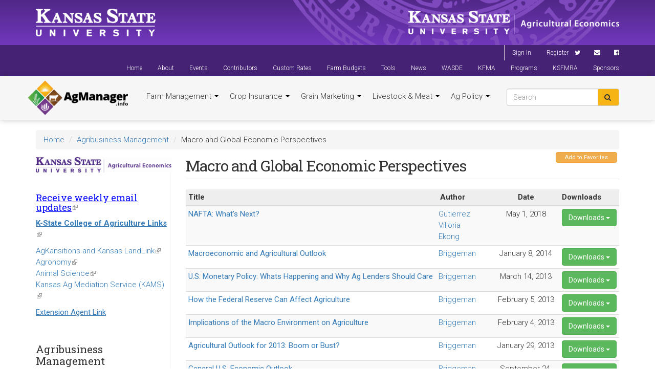

--- FILE ---
content_type: text/html; charset=utf-8
request_url: https://www.agmanager.info/agribusiness-management/macro-and-global-economic-perspectives
body_size: 28624
content:
<!DOCTYPE html>
<html lang="en" dir="ltr" prefix="content: http://purl.org/rss/1.0/modules/content/ dc: http://purl.org/dc/terms/ foaf: http://xmlns.com/foaf/0.1/ og: http://ogp.me/ns# rdfs: http://www.w3.org/2000/01/rdf-schema# sioc: http://rdfs.org/sioc/ns# sioct: http://rdfs.org/sioc/types# skos: http://www.w3.org/2004/02/skos/core# xsd: http://www.w3.org/2001/XMLSchema#">
<head>
  <link rel="profile" href="http://www.w3.org/1999/xhtml/vocab"/>
  <meta charset="utf-8"><script type="text/javascript">(window.NREUM||(NREUM={})).init={ajax:{deny_list:["bam.nr-data.net"]},feature_flags:["soft_nav"]};(window.NREUM||(NREUM={})).loader_config={licenseKey:"02b4dbddba",applicationID:"20127366",browserID:"20127377"};;/*! For license information please see nr-loader-rum-1.308.0.min.js.LICENSE.txt */
(()=>{var e,t,r={163:(e,t,r)=>{"use strict";r.d(t,{j:()=>E});var n=r(384),i=r(1741);var a=r(2555);r(860).K7.genericEvents;const s="experimental.resources",o="register",c=e=>{if(!e||"string"!=typeof e)return!1;try{document.createDocumentFragment().querySelector(e)}catch{return!1}return!0};var d=r(2614),u=r(944),l=r(8122);const f="[data-nr-mask]",g=e=>(0,l.a)(e,(()=>{const e={feature_flags:[],experimental:{allow_registered_children:!1,resources:!1},mask_selector:"*",block_selector:"[data-nr-block]",mask_input_options:{color:!1,date:!1,"datetime-local":!1,email:!1,month:!1,number:!1,range:!1,search:!1,tel:!1,text:!1,time:!1,url:!1,week:!1,textarea:!1,select:!1,password:!0}};return{ajax:{deny_list:void 0,block_internal:!0,enabled:!0,autoStart:!0},api:{get allow_registered_children(){return e.feature_flags.includes(o)||e.experimental.allow_registered_children},set allow_registered_children(t){e.experimental.allow_registered_children=t},duplicate_registered_data:!1},browser_consent_mode:{enabled:!1},distributed_tracing:{enabled:void 0,exclude_newrelic_header:void 0,cors_use_newrelic_header:void 0,cors_use_tracecontext_headers:void 0,allowed_origins:void 0},get feature_flags(){return e.feature_flags},set feature_flags(t){e.feature_flags=t},generic_events:{enabled:!0,autoStart:!0},harvest:{interval:30},jserrors:{enabled:!0,autoStart:!0},logging:{enabled:!0,autoStart:!0},metrics:{enabled:!0,autoStart:!0},obfuscate:void 0,page_action:{enabled:!0},page_view_event:{enabled:!0,autoStart:!0},page_view_timing:{enabled:!0,autoStart:!0},performance:{capture_marks:!1,capture_measures:!1,capture_detail:!0,resources:{get enabled(){return e.feature_flags.includes(s)||e.experimental.resources},set enabled(t){e.experimental.resources=t},asset_types:[],first_party_domains:[],ignore_newrelic:!0}},privacy:{cookies_enabled:!0},proxy:{assets:void 0,beacon:void 0},session:{expiresMs:d.wk,inactiveMs:d.BB},session_replay:{autoStart:!0,enabled:!1,preload:!1,sampling_rate:10,error_sampling_rate:100,collect_fonts:!1,inline_images:!1,fix_stylesheets:!0,mask_all_inputs:!0,get mask_text_selector(){return e.mask_selector},set mask_text_selector(t){c(t)?e.mask_selector="".concat(t,",").concat(f):""===t||null===t?e.mask_selector=f:(0,u.R)(5,t)},get block_class(){return"nr-block"},get ignore_class(){return"nr-ignore"},get mask_text_class(){return"nr-mask"},get block_selector(){return e.block_selector},set block_selector(t){c(t)?e.block_selector+=",".concat(t):""!==t&&(0,u.R)(6,t)},get mask_input_options(){return e.mask_input_options},set mask_input_options(t){t&&"object"==typeof t?e.mask_input_options={...t,password:!0}:(0,u.R)(7,t)}},session_trace:{enabled:!0,autoStart:!0},soft_navigations:{enabled:!0,autoStart:!0},spa:{enabled:!0,autoStart:!0},ssl:void 0,user_actions:{enabled:!0,elementAttributes:["id","className","tagName","type"]}}})());var p=r(6154),m=r(9324);let h=0;const v={buildEnv:m.F3,distMethod:m.Xs,version:m.xv,originTime:p.WN},b={consented:!1},y={appMetadata:{},get consented(){return this.session?.state?.consent||b.consented},set consented(e){b.consented=e},customTransaction:void 0,denyList:void 0,disabled:!1,harvester:void 0,isolatedBacklog:!1,isRecording:!1,loaderType:void 0,maxBytes:3e4,obfuscator:void 0,onerror:void 0,ptid:void 0,releaseIds:{},session:void 0,timeKeeper:void 0,registeredEntities:[],jsAttributesMetadata:{bytes:0},get harvestCount(){return++h}},_=e=>{const t=(0,l.a)(e,y),r=Object.keys(v).reduce((e,t)=>(e[t]={value:v[t],writable:!1,configurable:!0,enumerable:!0},e),{});return Object.defineProperties(t,r)};var w=r(5701);const x=e=>{const t=e.startsWith("http");e+="/",r.p=t?e:"https://"+e};var R=r(7836),k=r(3241);const A={accountID:void 0,trustKey:void 0,agentID:void 0,licenseKey:void 0,applicationID:void 0,xpid:void 0},S=e=>(0,l.a)(e,A),T=new Set;function E(e,t={},r,s){let{init:o,info:c,loader_config:d,runtime:u={},exposed:l=!0}=t;if(!c){const e=(0,n.pV)();o=e.init,c=e.info,d=e.loader_config}e.init=g(o||{}),e.loader_config=S(d||{}),c.jsAttributes??={},p.bv&&(c.jsAttributes.isWorker=!0),e.info=(0,a.D)(c);const f=e.init,m=[c.beacon,c.errorBeacon];T.has(e.agentIdentifier)||(f.proxy.assets&&(x(f.proxy.assets),m.push(f.proxy.assets)),f.proxy.beacon&&m.push(f.proxy.beacon),e.beacons=[...m],function(e){const t=(0,n.pV)();Object.getOwnPropertyNames(i.W.prototype).forEach(r=>{const n=i.W.prototype[r];if("function"!=typeof n||"constructor"===n)return;let a=t[r];e[r]&&!1!==e.exposed&&"micro-agent"!==e.runtime?.loaderType&&(t[r]=(...t)=>{const n=e[r](...t);return a?a(...t):n})})}(e),(0,n.US)("activatedFeatures",w.B)),u.denyList=[...f.ajax.deny_list||[],...f.ajax.block_internal?m:[]],u.ptid=e.agentIdentifier,u.loaderType=r,e.runtime=_(u),T.has(e.agentIdentifier)||(e.ee=R.ee.get(e.agentIdentifier),e.exposed=l,(0,k.W)({agentIdentifier:e.agentIdentifier,drained:!!w.B?.[e.agentIdentifier],type:"lifecycle",name:"initialize",feature:void 0,data:e.config})),T.add(e.agentIdentifier)}},384:(e,t,r)=>{"use strict";r.d(t,{NT:()=>s,US:()=>u,Zm:()=>o,bQ:()=>d,dV:()=>c,pV:()=>l});var n=r(6154),i=r(1863),a=r(1910);const s={beacon:"bam.nr-data.net",errorBeacon:"bam.nr-data.net"};function o(){return n.gm.NREUM||(n.gm.NREUM={}),void 0===n.gm.newrelic&&(n.gm.newrelic=n.gm.NREUM),n.gm.NREUM}function c(){let e=o();return e.o||(e.o={ST:n.gm.setTimeout,SI:n.gm.setImmediate||n.gm.setInterval,CT:n.gm.clearTimeout,XHR:n.gm.XMLHttpRequest,REQ:n.gm.Request,EV:n.gm.Event,PR:n.gm.Promise,MO:n.gm.MutationObserver,FETCH:n.gm.fetch,WS:n.gm.WebSocket},(0,a.i)(...Object.values(e.o))),e}function d(e,t){let r=o();r.initializedAgents??={},t.initializedAt={ms:(0,i.t)(),date:new Date},r.initializedAgents[e]=t}function u(e,t){o()[e]=t}function l(){return function(){let e=o();const t=e.info||{};e.info={beacon:s.beacon,errorBeacon:s.errorBeacon,...t}}(),function(){let e=o();const t=e.init||{};e.init={...t}}(),c(),function(){let e=o();const t=e.loader_config||{};e.loader_config={...t}}(),o()}},782:(e,t,r)=>{"use strict";r.d(t,{T:()=>n});const n=r(860).K7.pageViewTiming},860:(e,t,r)=>{"use strict";r.d(t,{$J:()=>u,K7:()=>c,P3:()=>d,XX:()=>i,Yy:()=>o,df:()=>a,qY:()=>n,v4:()=>s});const n="events",i="jserrors",a="browser/blobs",s="rum",o="browser/logs",c={ajax:"ajax",genericEvents:"generic_events",jserrors:i,logging:"logging",metrics:"metrics",pageAction:"page_action",pageViewEvent:"page_view_event",pageViewTiming:"page_view_timing",sessionReplay:"session_replay",sessionTrace:"session_trace",softNav:"soft_navigations",spa:"spa"},d={[c.pageViewEvent]:1,[c.pageViewTiming]:2,[c.metrics]:3,[c.jserrors]:4,[c.spa]:5,[c.ajax]:6,[c.sessionTrace]:7,[c.softNav]:8,[c.sessionReplay]:9,[c.logging]:10,[c.genericEvents]:11},u={[c.pageViewEvent]:s,[c.pageViewTiming]:n,[c.ajax]:n,[c.spa]:n,[c.softNav]:n,[c.metrics]:i,[c.jserrors]:i,[c.sessionTrace]:a,[c.sessionReplay]:a,[c.logging]:o,[c.genericEvents]:"ins"}},944:(e,t,r)=>{"use strict";r.d(t,{R:()=>i});var n=r(3241);function i(e,t){"function"==typeof console.debug&&(console.debug("New Relic Warning: https://github.com/newrelic/newrelic-browser-agent/blob/main/docs/warning-codes.md#".concat(e),t),(0,n.W)({agentIdentifier:null,drained:null,type:"data",name:"warn",feature:"warn",data:{code:e,secondary:t}}))}},1687:(e,t,r)=>{"use strict";r.d(t,{Ak:()=>d,Ze:()=>f,x3:()=>u});var n=r(3241),i=r(7836),a=r(3606),s=r(860),o=r(2646);const c={};function d(e,t){const r={staged:!1,priority:s.P3[t]||0};l(e),c[e].get(t)||c[e].set(t,r)}function u(e,t){e&&c[e]&&(c[e].get(t)&&c[e].delete(t),p(e,t,!1),c[e].size&&g(e))}function l(e){if(!e)throw new Error("agentIdentifier required");c[e]||(c[e]=new Map)}function f(e="",t="feature",r=!1){if(l(e),!e||!c[e].get(t)||r)return p(e,t);c[e].get(t).staged=!0,g(e)}function g(e){const t=Array.from(c[e]);t.every(([e,t])=>t.staged)&&(t.sort((e,t)=>e[1].priority-t[1].priority),t.forEach(([t])=>{c[e].delete(t),p(e,t)}))}function p(e,t,r=!0){const s=e?i.ee.get(e):i.ee,c=a.i.handlers;if(!s.aborted&&s.backlog&&c){if((0,n.W)({agentIdentifier:e,type:"lifecycle",name:"drain",feature:t}),r){const e=s.backlog[t],r=c[t];if(r){for(let t=0;e&&t<e.length;++t)m(e[t],r);Object.entries(r).forEach(([e,t])=>{Object.values(t||{}).forEach(t=>{t[0]?.on&&t[0]?.context()instanceof o.y&&t[0].on(e,t[1])})})}}s.isolatedBacklog||delete c[t],s.backlog[t]=null,s.emit("drain-"+t,[])}}function m(e,t){var r=e[1];Object.values(t[r]||{}).forEach(t=>{var r=e[0];if(t[0]===r){var n=t[1],i=e[3],a=e[2];n.apply(i,a)}})}},1738:(e,t,r)=>{"use strict";r.d(t,{U:()=>g,Y:()=>f});var n=r(3241),i=r(9908),a=r(1863),s=r(944),o=r(5701),c=r(3969),d=r(8362),u=r(860),l=r(4261);function f(e,t,r,a){const f=a||r;!f||f[e]&&f[e]!==d.d.prototype[e]||(f[e]=function(){(0,i.p)(c.xV,["API/"+e+"/called"],void 0,u.K7.metrics,r.ee),(0,n.W)({agentIdentifier:r.agentIdentifier,drained:!!o.B?.[r.agentIdentifier],type:"data",name:"api",feature:l.Pl+e,data:{}});try{return t.apply(this,arguments)}catch(e){(0,s.R)(23,e)}})}function g(e,t,r,n,s){const o=e.info;null===r?delete o.jsAttributes[t]:o.jsAttributes[t]=r,(s||null===r)&&(0,i.p)(l.Pl+n,[(0,a.t)(),t,r],void 0,"session",e.ee)}},1741:(e,t,r)=>{"use strict";r.d(t,{W:()=>a});var n=r(944),i=r(4261);class a{#e(e,...t){if(this[e]!==a.prototype[e])return this[e](...t);(0,n.R)(35,e)}addPageAction(e,t){return this.#e(i.hG,e,t)}register(e){return this.#e(i.eY,e)}recordCustomEvent(e,t){return this.#e(i.fF,e,t)}setPageViewName(e,t){return this.#e(i.Fw,e,t)}setCustomAttribute(e,t,r){return this.#e(i.cD,e,t,r)}noticeError(e,t){return this.#e(i.o5,e,t)}setUserId(e,t=!1){return this.#e(i.Dl,e,t)}setApplicationVersion(e){return this.#e(i.nb,e)}setErrorHandler(e){return this.#e(i.bt,e)}addRelease(e,t){return this.#e(i.k6,e,t)}log(e,t){return this.#e(i.$9,e,t)}start(){return this.#e(i.d3)}finished(e){return this.#e(i.BL,e)}recordReplay(){return this.#e(i.CH)}pauseReplay(){return this.#e(i.Tb)}addToTrace(e){return this.#e(i.U2,e)}setCurrentRouteName(e){return this.#e(i.PA,e)}interaction(e){return this.#e(i.dT,e)}wrapLogger(e,t,r){return this.#e(i.Wb,e,t,r)}measure(e,t){return this.#e(i.V1,e,t)}consent(e){return this.#e(i.Pv,e)}}},1863:(e,t,r)=>{"use strict";function n(){return Math.floor(performance.now())}r.d(t,{t:()=>n})},1910:(e,t,r)=>{"use strict";r.d(t,{i:()=>a});var n=r(944);const i=new Map;function a(...e){return e.every(e=>{if(i.has(e))return i.get(e);const t="function"==typeof e?e.toString():"",r=t.includes("[native code]"),a=t.includes("nrWrapper");return r||a||(0,n.R)(64,e?.name||t),i.set(e,r),r})}},2555:(e,t,r)=>{"use strict";r.d(t,{D:()=>o,f:()=>s});var n=r(384),i=r(8122);const a={beacon:n.NT.beacon,errorBeacon:n.NT.errorBeacon,licenseKey:void 0,applicationID:void 0,sa:void 0,queueTime:void 0,applicationTime:void 0,ttGuid:void 0,user:void 0,account:void 0,product:void 0,extra:void 0,jsAttributes:{},userAttributes:void 0,atts:void 0,transactionName:void 0,tNamePlain:void 0};function s(e){try{return!!e.licenseKey&&!!e.errorBeacon&&!!e.applicationID}catch(e){return!1}}const o=e=>(0,i.a)(e,a)},2614:(e,t,r)=>{"use strict";r.d(t,{BB:()=>s,H3:()=>n,g:()=>d,iL:()=>c,tS:()=>o,uh:()=>i,wk:()=>a});const n="NRBA",i="SESSION",a=144e5,s=18e5,o={STARTED:"session-started",PAUSE:"session-pause",RESET:"session-reset",RESUME:"session-resume",UPDATE:"session-update"},c={SAME_TAB:"same-tab",CROSS_TAB:"cross-tab"},d={OFF:0,FULL:1,ERROR:2}},2646:(e,t,r)=>{"use strict";r.d(t,{y:()=>n});class n{constructor(e){this.contextId=e}}},2843:(e,t,r)=>{"use strict";r.d(t,{G:()=>a,u:()=>i});var n=r(3878);function i(e,t=!1,r,i){(0,n.DD)("visibilitychange",function(){if(t)return void("hidden"===document.visibilityState&&e());e(document.visibilityState)},r,i)}function a(e,t,r){(0,n.sp)("pagehide",e,t,r)}},3241:(e,t,r)=>{"use strict";r.d(t,{W:()=>a});var n=r(6154);const i="newrelic";function a(e={}){try{n.gm.dispatchEvent(new CustomEvent(i,{detail:e}))}catch(e){}}},3606:(e,t,r)=>{"use strict";r.d(t,{i:()=>a});var n=r(9908);a.on=s;var i=a.handlers={};function a(e,t,r,a){s(a||n.d,i,e,t,r)}function s(e,t,r,i,a){a||(a="feature"),e||(e=n.d);var s=t[a]=t[a]||{};(s[r]=s[r]||[]).push([e,i])}},3878:(e,t,r)=>{"use strict";function n(e,t){return{capture:e,passive:!1,signal:t}}function i(e,t,r=!1,i){window.addEventListener(e,t,n(r,i))}function a(e,t,r=!1,i){document.addEventListener(e,t,n(r,i))}r.d(t,{DD:()=>a,jT:()=>n,sp:()=>i})},3969:(e,t,r)=>{"use strict";r.d(t,{TZ:()=>n,XG:()=>o,rs:()=>i,xV:()=>s,z_:()=>a});const n=r(860).K7.metrics,i="sm",a="cm",s="storeSupportabilityMetrics",o="storeEventMetrics"},4234:(e,t,r)=>{"use strict";r.d(t,{W:()=>a});var n=r(7836),i=r(1687);class a{constructor(e,t){this.agentIdentifier=e,this.ee=n.ee.get(e),this.featureName=t,this.blocked=!1}deregisterDrain(){(0,i.x3)(this.agentIdentifier,this.featureName)}}},4261:(e,t,r)=>{"use strict";r.d(t,{$9:()=>d,BL:()=>o,CH:()=>g,Dl:()=>_,Fw:()=>y,PA:()=>h,Pl:()=>n,Pv:()=>k,Tb:()=>l,U2:()=>a,V1:()=>R,Wb:()=>x,bt:()=>b,cD:()=>v,d3:()=>w,dT:()=>c,eY:()=>p,fF:()=>f,hG:()=>i,k6:()=>s,nb:()=>m,o5:()=>u});const n="api-",i="addPageAction",a="addToTrace",s="addRelease",o="finished",c="interaction",d="log",u="noticeError",l="pauseReplay",f="recordCustomEvent",g="recordReplay",p="register",m="setApplicationVersion",h="setCurrentRouteName",v="setCustomAttribute",b="setErrorHandler",y="setPageViewName",_="setUserId",w="start",x="wrapLogger",R="measure",k="consent"},5289:(e,t,r)=>{"use strict";r.d(t,{GG:()=>s,Qr:()=>c,sB:()=>o});var n=r(3878),i=r(6389);function a(){return"undefined"==typeof document||"complete"===document.readyState}function s(e,t){if(a())return e();const r=(0,i.J)(e),s=setInterval(()=>{a()&&(clearInterval(s),r())},500);(0,n.sp)("load",r,t)}function o(e){if(a())return e();(0,n.DD)("DOMContentLoaded",e)}function c(e){if(a())return e();(0,n.sp)("popstate",e)}},5607:(e,t,r)=>{"use strict";r.d(t,{W:()=>n});const n=(0,r(9566).bz)()},5701:(e,t,r)=>{"use strict";r.d(t,{B:()=>a,t:()=>s});var n=r(3241);const i=new Set,a={};function s(e,t){const r=t.agentIdentifier;a[r]??={},e&&"object"==typeof e&&(i.has(r)||(t.ee.emit("rumresp",[e]),a[r]=e,i.add(r),(0,n.W)({agentIdentifier:r,loaded:!0,drained:!0,type:"lifecycle",name:"load",feature:void 0,data:e})))}},6154:(e,t,r)=>{"use strict";r.d(t,{OF:()=>c,RI:()=>i,WN:()=>u,bv:()=>a,eN:()=>l,gm:()=>s,mw:()=>o,sb:()=>d});var n=r(1863);const i="undefined"!=typeof window&&!!window.document,a="undefined"!=typeof WorkerGlobalScope&&("undefined"!=typeof self&&self instanceof WorkerGlobalScope&&self.navigator instanceof WorkerNavigator||"undefined"!=typeof globalThis&&globalThis instanceof WorkerGlobalScope&&globalThis.navigator instanceof WorkerNavigator),s=i?window:"undefined"!=typeof WorkerGlobalScope&&("undefined"!=typeof self&&self instanceof WorkerGlobalScope&&self||"undefined"!=typeof globalThis&&globalThis instanceof WorkerGlobalScope&&globalThis),o=Boolean("hidden"===s?.document?.visibilityState),c=/iPad|iPhone|iPod/.test(s.navigator?.userAgent),d=c&&"undefined"==typeof SharedWorker,u=((()=>{const e=s.navigator?.userAgent?.match(/Firefox[/\s](\d+\.\d+)/);Array.isArray(e)&&e.length>=2&&e[1]})(),Date.now()-(0,n.t)()),l=()=>"undefined"!=typeof PerformanceNavigationTiming&&s?.performance?.getEntriesByType("navigation")?.[0]?.responseStart},6389:(e,t,r)=>{"use strict";function n(e,t=500,r={}){const n=r?.leading||!1;let i;return(...r)=>{n&&void 0===i&&(e.apply(this,r),i=setTimeout(()=>{i=clearTimeout(i)},t)),n||(clearTimeout(i),i=setTimeout(()=>{e.apply(this,r)},t))}}function i(e){let t=!1;return(...r)=>{t||(t=!0,e.apply(this,r))}}r.d(t,{J:()=>i,s:()=>n})},6630:(e,t,r)=>{"use strict";r.d(t,{T:()=>n});const n=r(860).K7.pageViewEvent},7699:(e,t,r)=>{"use strict";r.d(t,{It:()=>a,KC:()=>o,No:()=>i,qh:()=>s});var n=r(860);const i=16e3,a=1e6,s="SESSION_ERROR",o={[n.K7.logging]:!0,[n.K7.genericEvents]:!1,[n.K7.jserrors]:!1,[n.K7.ajax]:!1}},7836:(e,t,r)=>{"use strict";r.d(t,{P:()=>o,ee:()=>c});var n=r(384),i=r(8990),a=r(2646),s=r(5607);const o="nr@context:".concat(s.W),c=function e(t,r){var n={},s={},u={},l=!1;try{l=16===r.length&&d.initializedAgents?.[r]?.runtime.isolatedBacklog}catch(e){}var f={on:p,addEventListener:p,removeEventListener:function(e,t){var r=n[e];if(!r)return;for(var i=0;i<r.length;i++)r[i]===t&&r.splice(i,1)},emit:function(e,r,n,i,a){!1!==a&&(a=!0);if(c.aborted&&!i)return;t&&a&&t.emit(e,r,n);var o=g(n);m(e).forEach(e=>{e.apply(o,r)});var d=v()[s[e]];d&&d.push([f,e,r,o]);return o},get:h,listeners:m,context:g,buffer:function(e,t){const r=v();if(t=t||"feature",f.aborted)return;Object.entries(e||{}).forEach(([e,n])=>{s[n]=t,t in r||(r[t]=[])})},abort:function(){f._aborted=!0,Object.keys(f.backlog).forEach(e=>{delete f.backlog[e]})},isBuffering:function(e){return!!v()[s[e]]},debugId:r,backlog:l?{}:t&&"object"==typeof t.backlog?t.backlog:{},isolatedBacklog:l};return Object.defineProperty(f,"aborted",{get:()=>{let e=f._aborted||!1;return e||(t&&(e=t.aborted),e)}}),f;function g(e){return e&&e instanceof a.y?e:e?(0,i.I)(e,o,()=>new a.y(o)):new a.y(o)}function p(e,t){n[e]=m(e).concat(t)}function m(e){return n[e]||[]}function h(t){return u[t]=u[t]||e(f,t)}function v(){return f.backlog}}(void 0,"globalEE"),d=(0,n.Zm)();d.ee||(d.ee=c)},8122:(e,t,r)=>{"use strict";r.d(t,{a:()=>i});var n=r(944);function i(e,t){try{if(!e||"object"!=typeof e)return(0,n.R)(3);if(!t||"object"!=typeof t)return(0,n.R)(4);const r=Object.create(Object.getPrototypeOf(t),Object.getOwnPropertyDescriptors(t)),a=0===Object.keys(r).length?e:r;for(let s in a)if(void 0!==e[s])try{if(null===e[s]){r[s]=null;continue}Array.isArray(e[s])&&Array.isArray(t[s])?r[s]=Array.from(new Set([...e[s],...t[s]])):"object"==typeof e[s]&&"object"==typeof t[s]?r[s]=i(e[s],t[s]):r[s]=e[s]}catch(e){r[s]||(0,n.R)(1,e)}return r}catch(e){(0,n.R)(2,e)}}},8362:(e,t,r)=>{"use strict";r.d(t,{d:()=>a});var n=r(9566),i=r(1741);class a extends i.W{agentIdentifier=(0,n.LA)(16)}},8374:(e,t,r)=>{r.nc=(()=>{try{return document?.currentScript?.nonce}catch(e){}return""})()},8990:(e,t,r)=>{"use strict";r.d(t,{I:()=>i});var n=Object.prototype.hasOwnProperty;function i(e,t,r){if(n.call(e,t))return e[t];var i=r();if(Object.defineProperty&&Object.keys)try{return Object.defineProperty(e,t,{value:i,writable:!0,enumerable:!1}),i}catch(e){}return e[t]=i,i}},9324:(e,t,r)=>{"use strict";r.d(t,{F3:()=>i,Xs:()=>a,xv:()=>n});const n="1.308.0",i="PROD",a="CDN"},9566:(e,t,r)=>{"use strict";r.d(t,{LA:()=>o,bz:()=>s});var n=r(6154);const i="xxxxxxxx-xxxx-4xxx-yxxx-xxxxxxxxxxxx";function a(e,t){return e?15&e[t]:16*Math.random()|0}function s(){const e=n.gm?.crypto||n.gm?.msCrypto;let t,r=0;return e&&e.getRandomValues&&(t=e.getRandomValues(new Uint8Array(30))),i.split("").map(e=>"x"===e?a(t,r++).toString(16):"y"===e?(3&a()|8).toString(16):e).join("")}function o(e){const t=n.gm?.crypto||n.gm?.msCrypto;let r,i=0;t&&t.getRandomValues&&(r=t.getRandomValues(new Uint8Array(e)));const s=[];for(var o=0;o<e;o++)s.push(a(r,i++).toString(16));return s.join("")}},9908:(e,t,r)=>{"use strict";r.d(t,{d:()=>n,p:()=>i});var n=r(7836).ee.get("handle");function i(e,t,r,i,a){a?(a.buffer([e],i),a.emit(e,t,r)):(n.buffer([e],i),n.emit(e,t,r))}}},n={};function i(e){var t=n[e];if(void 0!==t)return t.exports;var a=n[e]={exports:{}};return r[e](a,a.exports,i),a.exports}i.m=r,i.d=(e,t)=>{for(var r in t)i.o(t,r)&&!i.o(e,r)&&Object.defineProperty(e,r,{enumerable:!0,get:t[r]})},i.f={},i.e=e=>Promise.all(Object.keys(i.f).reduce((t,r)=>(i.f[r](e,t),t),[])),i.u=e=>"nr-rum-1.308.0.min.js",i.o=(e,t)=>Object.prototype.hasOwnProperty.call(e,t),e={},t="NRBA-1.308.0.PROD:",i.l=(r,n,a,s)=>{if(e[r])e[r].push(n);else{var o,c;if(void 0!==a)for(var d=document.getElementsByTagName("script"),u=0;u<d.length;u++){var l=d[u];if(l.getAttribute("src")==r||l.getAttribute("data-webpack")==t+a){o=l;break}}if(!o){c=!0;var f={296:"sha512-+MIMDsOcckGXa1EdWHqFNv7P+JUkd5kQwCBr3KE6uCvnsBNUrdSt4a/3/L4j4TxtnaMNjHpza2/erNQbpacJQA=="};(o=document.createElement("script")).charset="utf-8",i.nc&&o.setAttribute("nonce",i.nc),o.setAttribute("data-webpack",t+a),o.src=r,0!==o.src.indexOf(window.location.origin+"/")&&(o.crossOrigin="anonymous"),f[s]&&(o.integrity=f[s])}e[r]=[n];var g=(t,n)=>{o.onerror=o.onload=null,clearTimeout(p);var i=e[r];if(delete e[r],o.parentNode&&o.parentNode.removeChild(o),i&&i.forEach(e=>e(n)),t)return t(n)},p=setTimeout(g.bind(null,void 0,{type:"timeout",target:o}),12e4);o.onerror=g.bind(null,o.onerror),o.onload=g.bind(null,o.onload),c&&document.head.appendChild(o)}},i.r=e=>{"undefined"!=typeof Symbol&&Symbol.toStringTag&&Object.defineProperty(e,Symbol.toStringTag,{value:"Module"}),Object.defineProperty(e,"__esModule",{value:!0})},i.p="https://js-agent.newrelic.com/",(()=>{var e={374:0,840:0};i.f.j=(t,r)=>{var n=i.o(e,t)?e[t]:void 0;if(0!==n)if(n)r.push(n[2]);else{var a=new Promise((r,i)=>n=e[t]=[r,i]);r.push(n[2]=a);var s=i.p+i.u(t),o=new Error;i.l(s,r=>{if(i.o(e,t)&&(0!==(n=e[t])&&(e[t]=void 0),n)){var a=r&&("load"===r.type?"missing":r.type),s=r&&r.target&&r.target.src;o.message="Loading chunk "+t+" failed: ("+a+": "+s+")",o.name="ChunkLoadError",o.type=a,o.request=s,n[1](o)}},"chunk-"+t,t)}};var t=(t,r)=>{var n,a,[s,o,c]=r,d=0;if(s.some(t=>0!==e[t])){for(n in o)i.o(o,n)&&(i.m[n]=o[n]);if(c)c(i)}for(t&&t(r);d<s.length;d++)a=s[d],i.o(e,a)&&e[a]&&e[a][0](),e[a]=0},r=self["webpackChunk:NRBA-1.308.0.PROD"]=self["webpackChunk:NRBA-1.308.0.PROD"]||[];r.forEach(t.bind(null,0)),r.push=t.bind(null,r.push.bind(r))})(),(()=>{"use strict";i(8374);var e=i(8362),t=i(860);const r=Object.values(t.K7);var n=i(163);var a=i(9908),s=i(1863),o=i(4261),c=i(1738);var d=i(1687),u=i(4234),l=i(5289),f=i(6154),g=i(944),p=i(384);const m=e=>f.RI&&!0===e?.privacy.cookies_enabled;function h(e){return!!(0,p.dV)().o.MO&&m(e)&&!0===e?.session_trace.enabled}var v=i(6389),b=i(7699);class y extends u.W{constructor(e,t){super(e.agentIdentifier,t),this.agentRef=e,this.abortHandler=void 0,this.featAggregate=void 0,this.loadedSuccessfully=void 0,this.onAggregateImported=new Promise(e=>{this.loadedSuccessfully=e}),this.deferred=Promise.resolve(),!1===e.init[this.featureName].autoStart?this.deferred=new Promise((t,r)=>{this.ee.on("manual-start-all",(0,v.J)(()=>{(0,d.Ak)(e.agentIdentifier,this.featureName),t()}))}):(0,d.Ak)(e.agentIdentifier,t)}importAggregator(e,t,r={}){if(this.featAggregate)return;const n=async()=>{let n;await this.deferred;try{if(m(e.init)){const{setupAgentSession:t}=await i.e(296).then(i.bind(i,3305));n=t(e)}}catch(e){(0,g.R)(20,e),this.ee.emit("internal-error",[e]),(0,a.p)(b.qh,[e],void 0,this.featureName,this.ee)}try{if(!this.#t(this.featureName,n,e.init))return(0,d.Ze)(this.agentIdentifier,this.featureName),void this.loadedSuccessfully(!1);const{Aggregate:i}=await t();this.featAggregate=new i(e,r),e.runtime.harvester.initializedAggregates.push(this.featAggregate),this.loadedSuccessfully(!0)}catch(e){(0,g.R)(34,e),this.abortHandler?.(),(0,d.Ze)(this.agentIdentifier,this.featureName,!0),this.loadedSuccessfully(!1),this.ee&&this.ee.abort()}};f.RI?(0,l.GG)(()=>n(),!0):n()}#t(e,r,n){if(this.blocked)return!1;switch(e){case t.K7.sessionReplay:return h(n)&&!!r;case t.K7.sessionTrace:return!!r;default:return!0}}}var _=i(6630),w=i(2614),x=i(3241);class R extends y{static featureName=_.T;constructor(e){var t;super(e,_.T),this.setupInspectionEvents(e.agentIdentifier),t=e,(0,c.Y)(o.Fw,function(e,r){"string"==typeof e&&("/"!==e.charAt(0)&&(e="/"+e),t.runtime.customTransaction=(r||"http://custom.transaction")+e,(0,a.p)(o.Pl+o.Fw,[(0,s.t)()],void 0,void 0,t.ee))},t),this.importAggregator(e,()=>i.e(296).then(i.bind(i,3943)))}setupInspectionEvents(e){const t=(t,r)=>{t&&(0,x.W)({agentIdentifier:e,timeStamp:t.timeStamp,loaded:"complete"===t.target.readyState,type:"window",name:r,data:t.target.location+""})};(0,l.sB)(e=>{t(e,"DOMContentLoaded")}),(0,l.GG)(e=>{t(e,"load")}),(0,l.Qr)(e=>{t(e,"navigate")}),this.ee.on(w.tS.UPDATE,(t,r)=>{(0,x.W)({agentIdentifier:e,type:"lifecycle",name:"session",data:r})})}}class k extends e.d{constructor(e){var t;(super(),f.gm)?(this.features={},(0,p.bQ)(this.agentIdentifier,this),this.desiredFeatures=new Set(e.features||[]),this.desiredFeatures.add(R),(0,n.j)(this,e,e.loaderType||"agent"),t=this,(0,c.Y)(o.cD,function(e,r,n=!1){if("string"==typeof e){if(["string","number","boolean"].includes(typeof r)||null===r)return(0,c.U)(t,e,r,o.cD,n);(0,g.R)(40,typeof r)}else(0,g.R)(39,typeof e)},t),function(e){(0,c.Y)(o.Dl,function(t,r=!1){if("string"!=typeof t&&null!==t)return void(0,g.R)(41,typeof t);const n=e.info.jsAttributes["enduser.id"];r&&null!=n&&n!==t?(0,a.p)(o.Pl+"setUserIdAndResetSession",[t],void 0,"session",e.ee):(0,c.U)(e,"enduser.id",t,o.Dl,!0)},e)}(this),function(e){(0,c.Y)(o.nb,function(t){if("string"==typeof t||null===t)return(0,c.U)(e,"application.version",t,o.nb,!1);(0,g.R)(42,typeof t)},e)}(this),function(e){(0,c.Y)(o.d3,function(){e.ee.emit("manual-start-all")},e)}(this),function(e){(0,c.Y)(o.Pv,function(t=!0){if("boolean"==typeof t){if((0,a.p)(o.Pl+o.Pv,[t],void 0,"session",e.ee),e.runtime.consented=t,t){const t=e.features.page_view_event;t.onAggregateImported.then(e=>{const r=t.featAggregate;e&&!r.sentRum&&r.sendRum()})}}else(0,g.R)(65,typeof t)},e)}(this),this.run()):(0,g.R)(21)}get config(){return{info:this.info,init:this.init,loader_config:this.loader_config,runtime:this.runtime}}get api(){return this}run(){try{const e=function(e){const t={};return r.forEach(r=>{t[r]=!!e[r]?.enabled}),t}(this.init),n=[...this.desiredFeatures];n.sort((e,r)=>t.P3[e.featureName]-t.P3[r.featureName]),n.forEach(r=>{if(!e[r.featureName]&&r.featureName!==t.K7.pageViewEvent)return;if(r.featureName===t.K7.spa)return void(0,g.R)(67);const n=function(e){switch(e){case t.K7.ajax:return[t.K7.jserrors];case t.K7.sessionTrace:return[t.K7.ajax,t.K7.pageViewEvent];case t.K7.sessionReplay:return[t.K7.sessionTrace];case t.K7.pageViewTiming:return[t.K7.pageViewEvent];default:return[]}}(r.featureName).filter(e=>!(e in this.features));n.length>0&&(0,g.R)(36,{targetFeature:r.featureName,missingDependencies:n}),this.features[r.featureName]=new r(this)})}catch(e){(0,g.R)(22,e);for(const e in this.features)this.features[e].abortHandler?.();const t=(0,p.Zm)();delete t.initializedAgents[this.agentIdentifier]?.features,delete this.sharedAggregator;return t.ee.get(this.agentIdentifier).abort(),!1}}}var A=i(2843),S=i(782);class T extends y{static featureName=S.T;constructor(e){super(e,S.T),f.RI&&((0,A.u)(()=>(0,a.p)("docHidden",[(0,s.t)()],void 0,S.T,this.ee),!0),(0,A.G)(()=>(0,a.p)("winPagehide",[(0,s.t)()],void 0,S.T,this.ee)),this.importAggregator(e,()=>i.e(296).then(i.bind(i,2117))))}}var E=i(3969);class I extends y{static featureName=E.TZ;constructor(e){super(e,E.TZ),f.RI&&document.addEventListener("securitypolicyviolation",e=>{(0,a.p)(E.xV,["Generic/CSPViolation/Detected"],void 0,this.featureName,this.ee)}),this.importAggregator(e,()=>i.e(296).then(i.bind(i,9623)))}}new k({features:[R,T,I],loaderType:"lite"})})()})();</script>
  <meta name="viewport" content="width=device-width, initial-scale=1.0">
  <meta http-equiv="Content-Type" content="text/html; charset=utf-8" />
<meta name="Generator" content="Drupal 7 (http://drupal.org)" />
<link rel="canonical" href="/agribusiness-management/macro-and-global-economic-perspectives" />
<link rel="shortlink" href="/node/460" />
<link rel="shortcut icon" href="https://www.agmanager.info/favicon.ico" type="image/vnd.microsoft.icon" />
  <title>Macro and Global Economic Perspectives | AgManager.info</title>
  <link type="text/css" rel="stylesheet" href="https://www.agmanager.info/sites/default/files/css/css_lQaZfjVpwP_oGNqdtWCSpJT1EMqXdMiU84ekLLxQnc4.css" media="all" />
<link type="text/css" rel="stylesheet" href="https://www.agmanager.info/sites/default/files/css/css_Z5eWvWzvvhANwdiNzmy7HqC_LZTGbziZ41S9Z908K-A.css" media="all" />
<link type="text/css" rel="stylesheet" href="https://www.agmanager.info/sites/default/files/css/css_EAPSxpjQ51Gkv1n2S6KnZOUevqksDeShVCBPoxHdFEA.css" media="all" />
<link type="text/css" rel="stylesheet" href="https://www.agmanager.info/sites/default/files/css/css_XyELJoL1qsdMTQdFrViNSLevfcrzPM23hhX_NrpUCh0.css" media="all" />
<link type="text/css" rel="stylesheet" href="https://cdnjs.cloudflare.com/ajax/libs/font-awesome/4.4.0/css/font-awesome.min.css" media="all" />
<link type="text/css" rel="stylesheet" href="https://www.agmanager.info/sites/default/files/css/css_iqe3qU5DaRQL5JFw-_yOvWGoFz3wvuUvsrUOGt0PvP8.css" media="all" />
<style>.tb-megamenu.animate .mega > .mega-dropdown-menu,.tb-megamenu.animate.slide .mega > .mega-dropdown-menu > div{transition-delay:200ms;-webkit-transition-delay:200ms;-ms-transition-delay:200ms;-o-transition-delay:200ms;transition-duration:400ms;-webkit-transition-duration:400ms;-ms-transition-duration:400ms;-o-transition-duration:400ms;}
</style>
<link type="text/css" rel="stylesheet" href="https://www.agmanager.info/sites/default/files/css/css_GbDeXrlXqYhy5SgxfJAuPn-J01lx2RwpInRMyZ6QYFA.css" media="all" />
  <!-- HTML5 element support for IE6-8 -->
  <!--[if lt IE 9]>
  <script src="//html5shiv.googlecode.com/svn/trunk/html5.js"></script>
  <![endif]-->
  <script src="https://www.agmanager.info/sites/default/files/js/js_4WkLGZTP5OIov__I_0P6NGPWl2bSTfTiZ5H47BqcLsg.js"></script>
<script src="https://www.agmanager.info/sites/default/files/js/js_dJ-L3zRRwFqJsnH9ApS0ndCk2VDVYVICBag9_bnxvUA.js"></script>
<script src="https://www.agmanager.info/sites/default/files/js/js_NpX2cwCeepkWZZ194B6-ViyVBHleaYLOx5R9EWBOMRU.js"></script>
<script src="https://www.agmanager.info/sites/default/files/js/js_QrGrfeknlSPrqY3oYeTIYq74jZmmNe93h5N_plQRPxw.js"></script>
<script src="https://www.googletagmanager.com/gtag/js?id=G-NTESPK9SL3"></script>
<script>window.dataLayer = window.dataLayer || [];function gtag(){dataLayer.push(arguments)};gtag("js", new Date());gtag("set", "developer_id.dMDhkMT", true);gtag("config", "G-NTESPK9SL3", {"":"","groups":"default","anonymize_ip":true});gtag("config", "UA-15932463-1", {"":"","groups":"default","anonymize_ip":true});</script>
<script src="https://www.agmanager.info/sites/default/files/js/js_Jvzfme7hjVKSeUqUQv3iGQmv_iL6Bsd-KPewB90fcK8.js"></script>
<script src="https://www.agmanager.info/sites/default/files/js/js_8L-wbxWtJgt_ElqbJ2B7VE_Z0Vab67NkMeWu37FTkt0.js"></script>
<script src="https://www.agmanager.info/sites/default/files/js/js_WbCw6vk-OROX5er6aHMX-u9WzMq1hN-SJODeAz-Bavc.js"></script>
<script src="https://www.agmanager.info/sites/default/files/js/js_OLgr-593LYCzF1vZ05PpqLNjLgPEsdxeuLPiASPOib8.js"></script>
<script>jQuery.extend(Drupal.settings, {"basePath":"\/","pathPrefix":"","setHasJsCookie":0,"ajaxPageState":{"theme":"agmanager","theme_token":"hDBhaCXhf_8gdhEiCVb9FOtZuGn-HiY4JX3QbRJ3nbU","jquery_version":"1.10","js":{"sites\/all\/themes\/bootstrap\/js\/bootstrap.js":1,"sites\/all\/modules\/contrib\/jquery_update\/replace\/jquery\/1.10\/jquery.js":1,"misc\/jquery-extend-3.4.0.js":1,"misc\/jquery-html-prefilter-3.5.0-backport.js":1,"misc\/jquery.once.js":1,"misc\/drupal.js":1,"sites\/all\/libraries\/history.js\/scripts\/bundled\/html4+html5\/jquery.history.js":1,"sites\/all\/modules\/contrib\/jquery_update\/replace\/ui\/external\/jquery.cookie.js":1,"sites\/all\/modules\/contrib\/jquery_update\/replace\/jquery.form\/3\/jquery.form.js":1,"misc\/form-single-submit.js":1,"misc\/ajax.js":1,"sites\/all\/modules\/contrib\/jquery_update\/js\/jquery_update.js":1,"sites\/all\/modules\/contrib\/extlink\/extlink.js":1,"sites\/all\/libraries\/colorbox\/jquery.colorbox-min.js":1,"sites\/all\/modules\/contrib\/colorbox\/js\/colorbox.js":1,"sites\/all\/modules\/contrib\/colorbox\/styles\/default\/colorbox_style.js":1,"sites\/all\/modules\/contrib\/tb_megamenu\/js\/tb-megamenu-frontend.js":1,"sites\/all\/modules\/contrib\/tb_megamenu\/js\/tb-megamenu-touch.js":1,"sites\/all\/modules\/contrib\/google_analytics\/googleanalytics.js":1,"https:\/\/www.googletagmanager.com\/gtag\/js?id=G-NTESPK9SL3":1,"0":1,"sites\/all\/libraries\/chosen\/chosen.jquery.min.js":1,"sites\/all\/modules\/contrib\/ctools\/js\/jump-menu.js":1,"sites\/all\/modules\/contrib\/flag\/theme\/flag.js":1,"sites\/all\/libraries\/pdf.js\/build\/pdf.js":1,"misc\/tableheader.js":1,"sites\/all\/modules\/contrib\/views\/js\/base.js":1,"sites\/all\/themes\/bootstrap\/js\/misc\/_progress.js":1,"sites\/all\/modules\/contrib\/views\/js\/ajax_view.js":1,"sites\/all\/modules\/contrib\/views_ajax_history\/views_ajax_history.js":1,"sites\/all\/modules\/contrib\/chosen\/chosen.js":1,"sites\/all\/themes\/agmanager\/bootstrap\/js\/affix.js":1,"sites\/all\/themes\/agmanager\/bootstrap\/js\/alert.js":1,"sites\/all\/themes\/agmanager\/bootstrap\/js\/button.js":1,"sites\/all\/themes\/agmanager\/bootstrap\/js\/carousel.js":1,"sites\/all\/themes\/agmanager\/bootstrap\/js\/collapse.js":1,"sites\/all\/themes\/agmanager\/bootstrap\/js\/dropdown.js":1,"sites\/all\/themes\/agmanager\/bootstrap\/js\/modal.js":1,"sites\/all\/themes\/agmanager\/bootstrap\/js\/tooltip.js":1,"sites\/all\/themes\/agmanager\/bootstrap\/js\/popover.js":1,"sites\/all\/themes\/agmanager\/bootstrap\/js\/scrollspy.js":1,"sites\/all\/themes\/agmanager\/bootstrap\/js\/tab.js":1,"sites\/all\/themes\/agmanager\/bootstrap\/js\/transition.js":1,"sites\/all\/themes\/agmanager\/js\/sticky-kit.min.js":1,"sites\/all\/themes\/agmanager\/js\/jRespond.min.js":1,"sites\/all\/themes\/agmanager\/js\/tinynav.min.js":1,"sites\/all\/themes\/agmanager\/js\/scripts.js":1,"sites\/all\/themes\/bootstrap\/js\/modules\/views\/js\/ajax_view.js":1,"sites\/all\/themes\/bootstrap\/js\/misc\/ajax.js":1},"css":{"modules\/system\/system.base.css":1,"sites\/all\/libraries\/chosen\/chosen.css":1,"sites\/all\/modules\/contrib\/chosen\/css\/chosen-drupal.css":1,"sites\/all\/modules\/contrib\/date\/date_api\/date.css":1,"sites\/all\/modules\/contrib\/date\/date_popup\/themes\/datepicker.1.7.css":1,"sites\/all\/modules\/contrib\/date\/date_repeat_field\/date_repeat_field.css":1,"modules\/field\/theme\/field.css":1,"sites\/all\/modules\/contrib\/file_maintenance\/css\/file_maintenance.css":1,"modules\/node\/node.css":1,"sites\/all\/modules\/contrib\/extlink\/extlink.css":1,"sites\/all\/modules\/contrib\/views\/css\/views.css":1,"sites\/all\/modules\/contrib\/colorbox\/styles\/default\/colorbox_style.css":1,"sites\/all\/modules\/contrib\/ctools\/css\/ctools.css":1,"https:\/\/cdnjs.cloudflare.com\/ajax\/libs\/font-awesome\/4.4.0\/css\/font-awesome.min.css":1,"sites\/all\/modules\/contrib\/tb_megamenu\/css\/bootstrap.css":1,"sites\/all\/modules\/contrib\/tb_megamenu\/css\/base.css":1,"sites\/all\/modules\/contrib\/tb_megamenu\/css\/default.css":1,"sites\/all\/modules\/contrib\/tb_megamenu\/css\/compatibility.css":1,"0":1,"sites\/all\/themes\/agmanager\/css\/style.css":1}},"colorbox":{"opacity":"0.85","current":"{current} of {total}","previous":"\u00ab Prev","next":"Next \u00bb","close":"Close","maxWidth":"98%","maxHeight":"98%","fixed":true,"mobiledetect":true,"mobiledevicewidth":"480px"},"better_exposed_filters":{"views":{"favorites":{"displays":{"block":{"filters":[]}}},"article_table":{"displays":{"block_1":{"filters":[]}}}}},"extlink":{"extTarget":"_blank","extClass":"ext","extLabel":"(link is external)","extImgClass":0,"extSubdomains":1,"extExclude":"","extInclude":"","extCssExclude":"","extCssExplicit":"","extAlert":0,"extAlertText":"This link will take you to an external web site.","mailtoClass":"mailto","mailtoLabel":"(link sends e-mail)"},"googleanalytics":{"account":["G-NTESPK9SL3","UA-15932463-1"],"trackOutbound":1,"trackMailto":1,"trackDownload":1,"trackDownloadExtensions":"7z|aac|arc|arj|asf|asx|avi|bin|csv|doc(x|m)?|dot(x|m)?|exe|flv|gif|gz|gzip|hqx|jar|jpe?g|js|mp(2|3|4|e?g)|mov(ie)?|msi|msp|pdf|phps|png|ppt(x|m)?|pot(x|m)?|pps(x|m)?|ppam|sld(x|m)?|thmx|qtm?|ra(m|r)?|sea|sit|tar|tgz|torrent|txt|wav|wma|wmv|wpd|xls(x|m|b)?|xlt(x|m)|xlam|xml|z|zip","trackColorbox":1},"chosen":{"selector":"select#edit-field-article-type-value, select#edit-summary-years, select#edit-summary-category, select#edit-field-crop-type-tid, select#edit-basis-map-date-select,select#edit-field-category,select#edit-field-author,select#edit-term-node-tid-depth, select#edit-field-author-und, select#edit-field-category-und","minimum_single":3,"minimum_multiple":0,"minimum_width":200,"options":{"disable_search":false,"disable_search_threshold":9,"search_contains":true,"placeholder_text_multiple":"Filter this list...","placeholder_text_single":"Choose an option","no_results_text":"No results match","inherit_select_classes":true}},"urlIsAjaxTrusted":{"\/agribusiness-management\/macro-and-global-economic-perspectives":true,"\/views\/ajax":true},"flag":{"anonymous":true,"templates":{"favorites_460":"\u003Cspan class=\u0022flag-wrapper flag-favorites flag-favorites-460\u0022\u003E\n      \u003Ca href=\u0022\/flag\/unflag\/favorites\/460?destination=node\/460\u0026amp;token=661ab963d7fe1eef3fcebbc64db11eb9\u0022 title=\u0022\u0022 class=\u0022flag unflag-action flag-link-normal\u0022 rel=\u0022nofollow\u0022\u003ERemove from Favorites\u003C\/a\u003E\u003Cspan class=\u0022flag-throbber\u0022\u003E\u0026nbsp;\u003C\/span\u003E\n    \u003C\/span\u003E\n"}},"viewsAjaxHistory":{"onloadPageItem":0},"views":{"ajax_path":"\/views\/ajax","ajaxViews":{"views_dom_id:87177aac64b124da2cf01f8de0f02201":{"view_name":"article_table","view_display_id":"block_1","view_args":"58","view_path":"node\/460","view_base_path":null,"view_dom_id":"87177aac64b124da2cf01f8de0f02201","pager_element":0}}},"bootstrap":{"anchorsFix":"0","anchorsSmoothScrolling":"0","formHasError":1,"popoverEnabled":1,"popoverOptions":{"animation":1,"html":0,"placement":"right","selector":"","trigger":"click","triggerAutoclose":1,"title":"","content":"","delay":0,"container":"body"},"tooltipEnabled":1,"tooltipOptions":{"animation":1,"html":0,"placement":"auto left","selector":"","trigger":"hover focus","delay":0,"container":"body"}}});</script>
</head>
<body class="html not-front not-logged-in one-sidebar sidebar-first page-node page-node- page-node-460 node-type-page">
<div id="skip-link">
  <a href="#main-content" class="element-invisible element-focusable">Skip to main content</a>
</div>
<div class="banner">
  <div class="container seal">
    <a href="http://www.ageconomics.k-state.edu/"
       class="agecon-wordmark sprite"><span>Department of Agricultural Economics</span></a>
    <a href="http://www.k-state.edu" class="kstate-wordmark sprite"><span>Kansas State University</span></a>
  </div>
</div>

<div class="nav-hero-wrapper">
  <div class="navs-wrapper">
          <div class="mini-navbar">
        <div class="container">
            <div class="region region-sub-navigation">
    <ul class="nav navbar-nav navbar-right social-media-icons"><li><a href="https://twitter.com/agmanagerinfo"><i aria-hidden="true" class="fa fa-twitter">&nbsp;</i></a></li><li><a href="mailto:rvl@ksu.edu"><i aria-hidden="true" class="fa fa-envelope">&nbsp;</i></a></li><li><a href="https://www.facebook.com/AgManager.info/"><i aria-hidden="true" class="fa fa-facebook-official">&nbsp;</i></a></li></ul><ul class="menu nav menu-tree user-menu"><li><a href="/user">Sign In</a></li><li><a href="/user/register">Register</a></li></ul><div class="menu-block-wrapper menu-block-4 menu-name-menu-sub-navigation parent-mlid-0 menu-level-1">
  <ul class="menu nav menu-tree"><li class="first leaf menu-mlid-808"><a href="/" title="">Home</a></li>
<li class="leaf has-children menu-mlid-448"><a href="/about">About</a></li>
<li class="leaf has-children menu-mlid-561"><a href="/events">Events</a></li>
<li class="leaf menu-mlid-503"><a href="/contributors">Contributors</a></li>
<li class="leaf menu-mlid-1179"><a href="http://www.agmanager.info/machinery/papers/custom-rates-survey" title="">Custom Rates</a></li>
<li class="leaf has-children menu-mlid-1026"><a href="/farm-budgets">Farm Budgets</a></li>
<li class="leaf menu-mlid-1059"><a href="/decision-tools">Tools</a></li>
<li class="leaf has-children menu-mlid-1062"><a href="/news">News</a></li>
<li class="leaf menu-mlid-1183"><a href="http://www.agmanager.info/grain-marketing/grain-supply-and-demand-wasde" title="">WASDE</a></li>
<li class="leaf has-children menu-mlid-851"><a href="/kfma">KFMA</a></li>
<li class="leaf has-children menu-mlid-970"><a href="/programs-and-centers">Programs</a></li>
<li class="leaf has-children menu-mlid-1095"><a href="/ksfmra">KSFMRA</a></li>
<li class="last leaf has-children menu-mlid-1056"><a href="/sponsors">Sponsors</a></li>
</ul></div>
  </div>
        </div>
      </div>
    
          <!-- Static navbar -->
<nav class="navbar navbar-default color">
  <div class="container">
    <div class="navbar-header">
      <button type="button" class="navbar-toggle collapsed"
              data-toggle="collapse" data-target="#navbar" aria-expanded="false"
              aria-controls="navbar">
        <span class="sr-only">Toggle navigation</span>
        <span class="icon-bar"></span>
        <span class="icon-bar"></span>
        <span class="icon-bar"></span>
      </button>
      <a class="logo navbar-brand pull-left agmanager-logo sprite" href="/"
         title="Home" rel="home">
        <span>AgManager.info Logo</span>
      </a>
      <a class="logo navbar-brand pull-right agecon-wordmark sprite" href="/"
         title="Home" rel="home">
        <span>Agricultural Economics - Kansas State University</span>
      </a>
    </div>
    <div id="navbar" class="navbar-collapse collapse">

              <section id="block-menu-block-12" class="block block-menu-block clearfix">

      
  <div class="menu-block-wrapper menu-block-12 menu-name-menu-sub-navigation parent-mlid-0 menu-level-1">
  <ul class="menu nav menu-tree"><li class="first leaf menu-mlid-808"><a href="/" title="">Home</a></li>
<li class="leaf has-children menu-mlid-448"><a href="/about">About</a></li>
<li class="leaf has-children menu-mlid-561"><a href="/events">Events</a></li>
<li class="leaf menu-mlid-503"><a href="/contributors">Contributors</a></li>
<li class="leaf menu-mlid-1179"><a href="http://www.agmanager.info/machinery/papers/custom-rates-survey" title="">Custom Rates</a></li>
<li class="leaf has-children menu-mlid-1026"><a href="/farm-budgets">Farm Budgets</a></li>
<li class="leaf menu-mlid-1059"><a href="/decision-tools">Tools</a></li>
<li class="leaf has-children menu-mlid-1062"><a href="/news">News</a></li>
<li class="leaf menu-mlid-1183"><a href="http://www.agmanager.info/grain-marketing/grain-supply-and-demand-wasde" title="">WASDE</a></li>
<li class="leaf has-children menu-mlid-851"><a href="/kfma">KFMA</a></li>
<li class="leaf has-children menu-mlid-970"><a href="/programs-and-centers">Programs</a></li>
<li class="leaf has-children menu-mlid-1095"><a href="/ksfmra">KSFMRA</a></li>
<li class="last leaf has-children menu-mlid-1056"><a href="/sponsors">Sponsors</a></li>
</ul></div>

</section>
<section id="block-block-4--2" class="block block-block clearfix">

      
  <ul class="menu nav menu-tree user-menu"><li><a href="/user">Sign In</a></li><li><a href="/user/register">Register</a></li></ul>
</section>
<section id="block-menu-block-11" class="block block-menu-block clearfix">

      
  <div class="menu-block-wrapper menu-block-11 menu-name-main-menu parent-mlid-0 menu-level-1">
  <ul class="menu nav menu-tree"><li class="first leaf has-children menu-mlid-487"><a href="/farm-management">Farm Management</a></li>
<li class="leaf has-children menu-mlid-646"><a href="/crop-insurance">Crop Insurance</a></li>
<li class="leaf has-children menu-mlid-888"><a href="/grain-marketing">Grain Marketing</a></li>
<li class="leaf has-children menu-mlid-862"><a href="/livestock-meat">Livestock &amp; Meat</a></li>
<li class="last leaf has-children menu-mlid-979"><a href="/ag-policy">Ag Policy</a></li>
</ul></div>

</section>
    <ul  class="tb-megamenu tb-megamenu-nav nav level-0 items-5 agmanager-primary navbar-nav">
  
<li  data-id="487" data-level="1" data-type="menu_item" data-class="" data-xicon="" data-caption="" data-alignsub="" data-group="0" data-hidewcol="0" data-hidesub="0" class="tb-megamenu-item level-1 mega dropdown">
  <a href="/farm-management"  class="dropdown-toggle">
        Farm Management          <span class="caret"></span>
          </a>
  <div  data-class="" data-width="" class="tb-megamenu-submenu dropdown-menu mega-dropdown-menu nav-child">
  <div class="mega-dropdown-inner">
    <div  class="tb-megamenu-row row-fluid">
  <div  data-class="" data-width="12" data-hidewcol="0" id="tb-megamenu-column-6" class="tb-megamenu-column span12  mega-col-nav">
  <div class="tb-megamenu-column-inner mega-inner clearfix">
        <ul  class="tb-megamenu-subnav mega-nav level-1 items-7">
  
<li  data-id="504" data-level="2" data-type="menu_item" data-class="" data-xicon="" data-caption="" data-alignsub="" data-group="0" data-hidewcol="0" data-hidesub="0" class="tb-megamenu-item level-2 mega dropdown-submenu">
  <a href="/land-leasing/land-buying-valuing"  class="dropdown-toggle">
        Land Buying & Valuing          <span class="caret"></span>
          </a>
  <div  data-class="" data-width="" class="tb-megamenu-submenu dropdown-menu mega-dropdown-menu nav-child">
  <div class="mega-dropdown-inner">
    <div  class="tb-megamenu-row row-fluid">
  <div  data-class="" data-width="12" data-hidewcol="0" id="tb-megamenu-column-1" class="tb-megamenu-column span12  mega-col-nav">
  <div class="tb-megamenu-column-inner mega-inner clearfix">
        <ul  class="tb-megamenu-subnav mega-nav level-2 items-2">
  
<li  data-id="1612" data-level="3" data-type="menu_item" data-class="" data-xicon="" data-caption="" data-alignsub="" data-group="0" data-hidewcol="0" data-hidesub="0" class="tb-megamenu-item level-3 mega">
  <a href="/farm-management/land-buying-valuing/land-use-value-research" >
        Land Use Value Research          </a>
  </li>


<li  data-id="488" data-level="3" data-type="menu_item" data-class="" data-xicon="" data-caption="" data-alignsub="" data-group="0" data-hidewcol="0" data-hidesub="0" class="tb-megamenu-item level-3 mega">
  <a href="http://www.cmegroup.com/trading/interest-rates/fed-funds.html"  title="Interest Rate Forecasts">
        Interest Rate Forecasts          </a>
  </li>
</ul>
  </div>
</div>
</div>
  </div>
</div>
</li>


<li  data-id="664" data-level="2" data-type="menu_item" data-class="" data-xicon="" data-caption="" data-alignsub="" data-group="0" data-hidewcol="0" data-hidesub="0" class="tb-megamenu-item level-2 mega dropdown-submenu">
  <a href="/farm-management/land-rental-rates"  class="dropdown-toggle">
        Land Rental Rates          <span class="caret"></span>
          </a>
  <div  data-class="" data-width="" class="tb-megamenu-submenu dropdown-menu mega-dropdown-menu nav-child">
  <div class="mega-dropdown-inner">
    <div  class="tb-megamenu-row row-fluid">
  <div  data-class="" data-width="12" data-hidewcol="0" id="tb-megamenu-column-2" class="tb-megamenu-column span12  mega-col-nav">
  <div class="tb-megamenu-column-inner mega-inner clearfix">
        <ul  class="tb-megamenu-subnav mega-nav level-2 items-3">
  
<li  data-id="1563" data-level="3" data-type="menu_item" data-class="" data-xicon="" data-caption="" data-alignsub="" data-group="0" data-hidewcol="0" data-hidesub="0" class="tb-megamenu-item level-3 mega">
  <a href="/farm-management/land-rental-rates/local-land-lease-information" >
        Local Land Lease Information          </a>
  </li>


<li  data-id="665" data-level="3" data-type="menu_item" data-class="" data-xicon="" data-caption="" data-alignsub="" data-group="0" data-hidewcol="0" data-hidesub="0" class="tb-megamenu-item level-3 mega">
  <a href="/farm-management/land-rental-rates/papers-presentations" >
        Papers & Presentations          </a>
  </li>


<li  data-id="666" data-level="3" data-type="menu_item" data-class="" data-xicon="" data-caption="" data-alignsub="" data-group="0" data-hidewcol="0" data-hidesub="0" class="tb-megamenu-item level-3 mega">
  <a href="/farm-management/land-rental-rates/forms" >
        Forms          </a>
  </li>
</ul>
  </div>
</div>
</div>
  </div>
</div>
</li>


<li  data-id="2017" data-level="2" data-type="menu_item" data-class="" data-xicon="" data-caption="" data-alignsub="" data-group="0" data-hidewcol="0" data-hidesub="0" class="tb-megamenu-item level-2 mega">
  <a href="/farm-management/farm-profitability" >
        Farm Profitability          </a>
  </li>


<li  data-id="1060" data-level="2" data-type="menu_item" data-class="" data-xicon="" data-caption="" data-alignsub="" data-group="0" data-hidewcol="0" data-hidesub="0" class="tb-megamenu-item level-2 mega">
  <a href="/management-finance/precision-agriculture" >
        Precision Agriculture          </a>
  </li>


<li  data-id="791" data-level="2" data-type="menu_item" data-class="" data-xicon="" data-caption="" data-alignsub="" data-group="0" data-hidewcol="0" data-hidesub="0" class="tb-megamenu-item level-2 mega dropdown-submenu">
  <a href="/farm-management/finance"  class="dropdown-toggle">
        Finance & Business Planning          <span class="caret"></span>
          </a>
  <div  data-class="" data-width="" class="tb-megamenu-submenu dropdown-menu mega-dropdown-menu nav-child">
  <div class="mega-dropdown-inner">
    <div  class="tb-megamenu-row row-fluid">
  <div  data-class="" data-width="12" data-hidewcol="0" id="tb-megamenu-column-3" class="tb-megamenu-column span12  mega-col-nav">
  <div class="tb-megamenu-column-inner mega-inner clearfix">
        <ul  class="tb-megamenu-subnav mega-nav level-2 items-4">
  
<li  data-id="792" data-level="3" data-type="menu_item" data-class="" data-xicon="" data-caption="" data-alignsub="" data-group="0" data-hidewcol="0" data-hidesub="0" class="tb-megamenu-item level-3 mega">
  <a href="/farm-management/finance-business-planning/farm-business-transition-planning" >
        Business & Transition Planning          </a>
  </li>


<li  data-id="793" data-level="3" data-type="menu_item" data-class="" data-xicon="" data-caption="" data-alignsub="" data-group="0" data-hidewcol="0" data-hidesub="0" class="tb-megamenu-item level-3 mega">
  <a href="/finance-business-planning/financial-management" >
        Financial Management          </a>
  </li>


<li  data-id="794" data-level="3" data-type="menu_item" data-class="" data-xicon="" data-caption="" data-alignsub="" data-group="0" data-hidewcol="0" data-hidesub="0" class="tb-megamenu-item level-3 mega">
  <a href="/finance-business-planning/financial-statements-ratios" >
        Financial Statements & Ratios          </a>
  </li>


<li  data-id="1601" data-level="3" data-type="menu_item" data-class="" data-xicon="" data-caption="" data-alignsub="" data-group="0" data-hidewcol="0" data-hidesub="0" class="tb-megamenu-item level-3 mega">
  <a href="/finance-business-planning/research-papers-and-presentations" >
        Research Papers and Presentations          </a>
  </li>
</ul>
  </div>
</div>
</div>
  </div>
</div>
</li>


<li  data-id="675" data-level="2" data-type="menu_item" data-class="" data-xicon="" data-caption="" data-alignsub="" data-group="0" data-hidewcol="0" data-hidesub="0" class="tb-megamenu-item level-2 mega dropdown-submenu">
  <a href="/farm-management/machinery"  class="dropdown-toggle">
        Machinery          <span class="caret"></span>
          </a>
  <div  data-class="" data-width="" class="tb-megamenu-submenu dropdown-menu mega-dropdown-menu nav-child">
  <div class="mega-dropdown-inner">
    <div  class="tb-megamenu-row row-fluid">
  <div  data-class="" data-width="12" data-hidewcol="0" id="tb-megamenu-column-4" class="tb-megamenu-column span12  mega-col-nav">
  <div class="tb-megamenu-column-inner mega-inner clearfix">
        <ul  class="tb-megamenu-subnav mega-nav level-2 items-6">
  
<li  data-id="1178" data-level="3" data-type="menu_item" data-class="" data-xicon="" data-caption="" data-alignsub="" data-group="0" data-hidewcol="0" data-hidesub="0" class="tb-megamenu-item level-3 mega">
  <a href="http://www.agmanager.info/machinery/papers/2016-rates-paid-kansas-farmers-custom-work"  title="Custom Rates">
        Custom Rates          </a>
  </li>


<li  data-id="2009" data-level="3" data-type="menu_item" data-class="" data-xicon="" data-caption="" data-alignsub="" data-group="0" data-hidewcol="0" data-hidesub="0" class="tb-megamenu-item level-3 mega">
  <a href="https://agmanager.info/machinery/kansas-days-suitable-fieldwork/machinery-cost-calculator"  title="Machinery Cost Calculator">
        Machinery Cost Calculator          </a>
  </li>


<li  data-id="676" data-level="3" data-type="menu_item" data-class="" data-xicon="" data-caption="" data-alignsub="" data-group="0" data-hidewcol="0" data-hidesub="0" class="tb-megamenu-item level-3 mega">
  <a href="/machinery/fuel-price-forecasts" >
        Price Forecasts          </a>
  </li>


<li  data-id="677" data-level="3" data-type="menu_item" data-class="" data-xicon="" data-caption="" data-alignsub="" data-group="0" data-hidewcol="0" data-hidesub="0" class="tb-megamenu-item level-3 mega">
  <a href="/machinery/papers" >
        Papers          </a>
  </li>


<li  data-id="1149" data-level="3" data-type="menu_item" data-class="" data-xicon="" data-caption="" data-alignsub="" data-group="0" data-hidewcol="0" data-hidesub="0" class="tb-megamenu-item level-3 mega">
  <a href="/machinery/crop-progress-charts" >
        Crop Progress Charts          </a>
  </li>


<li  data-id="1004" data-level="3" data-type="menu_item" data-class="" data-xicon="" data-caption="" data-alignsub="" data-group="0" data-hidewcol="0" data-hidesub="0" class="tb-megamenu-item level-3 mega">
  <a href="/farm-management/machinery/k-state-fieldwork-capacity-tool" >
        K-State Fieldwork Capacity Tool          </a>
  </li>
</ul>
  </div>
</div>
</div>
  </div>
</div>
</li>


<li  data-id="800" data-level="2" data-type="menu_item" data-class="" data-xicon="" data-caption="" data-alignsub="" data-group="0" data-hidewcol="0" data-hidesub="0" class="tb-megamenu-item level-2 mega dropdown-submenu">
  <a href="/farm-management/production-economics"  class="dropdown-toggle">
        Production Economics          <span class="caret"></span>
          </a>
  <div  data-class="" data-width="" class="tb-megamenu-submenu dropdown-menu mega-dropdown-menu nav-child">
  <div class="mega-dropdown-inner">
    <div  class="tb-megamenu-row row-fluid">
  <div  data-class="" data-width="12" data-hidewcol="0" id="tb-megamenu-column-5" class="tb-megamenu-column span12  mega-col-nav">
  <div class="tb-megamenu-column-inner mega-inner clearfix">
        <ul  class="tb-megamenu-subnav mega-nav level-2 items-3">
  
<li  data-id="801" data-level="3" data-type="menu_item" data-class="" data-xicon="" data-caption="" data-alignsub="" data-group="0" data-hidewcol="0" data-hidesub="0" class="tb-megamenu-item level-3 mega">
  <a href="/production-economics/prices-and-price-forecasts" >
        Prices and Price Forecasts          </a>
  </li>


<li  data-id="1084" data-level="3" data-type="menu_item" data-class="" data-xicon="" data-caption="" data-alignsub="" data-group="0" data-hidewcol="0" data-hidesub="0" class="tb-megamenu-item level-3 mega">
  <a href="/production-economics/energy" >
        Energy          </a>
  </li>


<li  data-id="802" data-level="3" data-type="menu_item" data-class="" data-xicon="" data-caption="" data-alignsub="" data-group="0" data-hidewcol="0" data-hidesub="0" class="tb-megamenu-item level-3 mega">
  <a href="/production-economics/production-publications" >
        Production Publications          </a>
  </li>
</ul>
  </div>
</div>
</div>
  </div>
</div>
</li>
</ul>
  </div>
</div>
</div>
  </div>
</div>
</li>


<li  data-id="646" data-level="1" data-type="menu_item" data-class="" data-xicon="" data-caption="" data-alignsub="" data-group="0" data-hidewcol="0" data-hidesub="0" class="tb-megamenu-item level-1 mega dropdown">
  <a href="/crop-insurance"  class="dropdown-toggle">
        Crop Insurance          <span class="caret"></span>
          </a>
  <div  data-class="" data-width="" class="tb-megamenu-submenu dropdown-menu mega-dropdown-menu nav-child">
  <div class="mega-dropdown-inner">
    <div  class="tb-megamenu-row row-fluid">
  <div  data-class="" data-width="12" data-hidewcol="0" id="tb-megamenu-column-7" class="tb-megamenu-column span12  mega-col-nav">
  <div class="tb-megamenu-column-inner mega-inner clearfix">
        <ul  class="tb-megamenu-subnav mega-nav level-1 items-5">
  
<li  data-id="647" data-level="2" data-type="menu_item" data-class="" data-xicon="" data-caption="" data-alignsub="" data-group="0" data-hidewcol="0" data-hidesub="0" class="tb-megamenu-item level-2 mega">
  <a href="/crop-insurance/risk-management-strategies" >
        Risk Management          </a>
  </li>


<li  data-id="2032" data-level="2" data-type="menu_item" data-class="" data-xicon="" data-caption="" data-alignsub="" data-group="0" data-hidewcol="0" data-hidesub="0" class="tb-megamenu-item level-2 mega">
  <a href="/crop-insurance/livestock-insurance-papers-and-information" >
        Livestock Insurance Papers and Information          </a>
  </li>


<li  data-id="1573" data-level="2" data-type="menu_item" data-class="" data-xicon="" data-caption="" data-alignsub="" data-group="0" data-hidewcol="0" data-hidesub="0" class="tb-megamenu-item level-2 mega">
  <a href="/crop-insurance/crop-insurance-papers-and-information" >
        Crop Insurance Papers          </a>
  </li>


<li  data-id="2018" data-level="2" data-type="menu_item" data-class="" data-xicon="" data-caption="" data-alignsub="" data-group="0" data-hidewcol="0" data-hidesub="0" class="tb-megamenu-item level-2 mega">
  <a href="/crop-insurance/kansas-crop-insurance-maps" >
        Kansas Crop Insurance Maps          </a>
  </li>


<li  data-id="1006" data-level="2" data-type="menu_item" data-class="" data-xicon="" data-caption="" data-alignsub="" data-group="0" data-hidewcol="0" data-hidesub="0" class="tb-megamenu-item level-2 mega">
  <a href="/crop-insurance/crop-and-data-links"  title="Crop Links">
        Crop Links          </a>
  </li>
</ul>
  </div>
</div>
</div>
  </div>
</div>
</li>


<li  data-id="888" data-level="1" data-type="menu_item" data-class="" data-xicon="" data-caption="" data-alignsub="" data-group="0" data-hidewcol="0" data-hidesub="0" class="tb-megamenu-item level-1 mega dropdown">
  <a href="/grain-marketing"  class="dropdown-toggle">
        Grain Marketing          <span class="caret"></span>
          </a>
  <div  data-class="" data-width="" class="tb-megamenu-submenu dropdown-menu mega-dropdown-menu nav-child">
  <div class="mega-dropdown-inner">
    <div  class="tb-megamenu-row row-fluid">
  <div  data-class="" data-width="12" data-hidewcol="0" id="tb-megamenu-column-8" class="tb-megamenu-column span12  mega-col-nav">
  <div class="tb-megamenu-column-inner mega-inner clearfix">
        <ul  class="tb-megamenu-subnav mega-nav level-1 items-6">
  
<li  data-id="977" data-level="2" data-type="menu_item" data-class="" data-xicon="" data-caption="" data-alignsub="" data-group="0" data-hidewcol="0" data-hidesub="0" class="tb-megamenu-item level-2 mega">
  <a href="/grain-marketing/grain-market-outlook-newsletter" >
        Grain Market Outlook Newsletter          </a>
  </li>


<li  data-id="983" data-level="2" data-type="menu_item" data-class="" data-xicon="" data-caption="" data-alignsub="" data-group="0" data-hidewcol="0" data-hidesub="0" class="tb-megamenu-item level-2 mega">
  <a href="/grain-marketing/grain-supply-and-demand-wasde" >
        Grain Supply and Demand (WASDE)          </a>
  </li>


<li  data-id="806" data-level="2" data-type="menu_item" data-class="" data-xicon="" data-caption="" data-alignsub="" data-group="0" data-hidewcol="0" data-hidesub="0" class="tb-megamenu-item level-2 mega">
  <a href="/grain-marketing/interactive-crop-basis-tool" >
        Interactive Crop Basis Tool          </a>
  </li>


<li  data-id="887" data-level="2" data-type="menu_item" data-class="" data-xicon="" data-caption="" data-alignsub="" data-group="0" data-hidewcol="0" data-hidesub="0" class="tb-megamenu-item level-2 mega">
  <a href="/grain-marketing/grain-basis-maps" >
        Crop Basis Maps          </a>
  </li>


<li  data-id="1116" data-level="2" data-type="menu_item" data-class="" data-xicon="" data-caption="" data-alignsub="" data-group="0" data-hidewcol="0" data-hidesub="0" class="tb-megamenu-item level-2 mega">
  <a href="/grain-marketing/publications" >
        Publications          </a>
  </li>


<li  data-id="1115" data-level="2" data-type="menu_item" data-class="" data-xicon="" data-caption="" data-alignsub="" data-group="0" data-hidewcol="0" data-hidesub="0" class="tb-megamenu-item level-2 mega">
  <a href="/grain-marketing/presentations" >
        Presentations          </a>
  </li>
</ul>
  </div>
</div>
</div>
  </div>
</div>
</li>


<li  data-id="862" data-level="1" data-type="menu_item" data-class="" data-xicon="" data-caption="" data-alignsub="" data-group="0" data-hidewcol="0" data-hidesub="0" class="tb-megamenu-item level-1 mega dropdown">
  <a href="/livestock-meat"  class="dropdown-toggle">
        Livestock & Meat          <span class="caret"></span>
          </a>
  <div  data-class="" data-width="" class="tb-megamenu-submenu dropdown-menu mega-dropdown-menu nav-child">
  <div class="mega-dropdown-inner">
    <div  class="tb-megamenu-row row-fluid">
  <div  data-class="" data-width="12" data-hidewcol="0" id="tb-megamenu-column-15" class="tb-megamenu-column span12  mega-col-nav">
  <div class="tb-megamenu-column-inner mega-inner clearfix">
        <ul  class="tb-megamenu-subnav mega-nav level-1 items-5">
  
<li  data-id="971" data-level="2" data-type="menu_item" data-class="" data-xicon="" data-caption="" data-alignsub="" data-group="0" data-hidewcol="0" data-hidesub="0" class="tb-megamenu-item level-2 mega">
  <a href="/livestock-meat/cattle-finishing-historical-and-projected-returns" >
        Cattle Finishing Returns          </a>
  </li>


<li  data-id="1189" data-level="2" data-type="menu_item" data-class="" data-xicon="" data-caption="" data-alignsub="" data-group="0" data-hidewcol="0" data-hidesub="0" class="tb-megamenu-item level-2 mega dropdown-submenu">
  <a href="/livestock-meat/meat-demand"  class="dropdown-toggle">
        Meat Demand          <span class="caret"></span>
          </a>
  <div  data-class="" data-width="" class="tb-megamenu-submenu dropdown-menu mega-dropdown-menu nav-child">
  <div class="mega-dropdown-inner">
    <div  class="tb-megamenu-row row-fluid">
  <div  data-class="" data-width="12" data-hidewcol="0" id="tb-megamenu-column-10" class="tb-megamenu-column span12  mega-col-nav">
  <div class="tb-megamenu-column-inner mega-inner clearfix">
        <ul  class="tb-megamenu-subnav mega-nav level-2 items-5">
  
<li  data-id="1997" data-level="3" data-type="menu_item" data-class="" data-xicon="" data-caption="" data-alignsub="" data-group="0" data-hidewcol="0" data-hidesub="0" class="tb-megamenu-item level-3 mega">
  <a href="/livestock-meat/meat-demand/monthly-domestic-meat-demand-indices-usdabls-data" >
        Monthly Domestic Meat Demand Indices [USDA/BLS Data]          </a>
  </li>


<li  data-id="1998" data-level="3" data-type="menu_item" data-class="" data-xicon="" data-caption="" data-alignsub="" data-group="0" data-hidewcol="0" data-hidesub="0" class="tb-megamenu-item level-3 mega">
  <a href="/livestock-meat/meat-demand/monthly-export-meat-demand-indices-usdabls-data" >
        Monthly Export Meat Demand Indices [USDA/BLS Data]          </a>
  </li>


<li  data-id="1999" data-level="3" data-type="menu_item" data-class="" data-xicon="" data-caption="" data-alignsub="" data-group="0" data-hidewcol="0" data-hidesub="0" class="tb-megamenu-item level-3 mega">
  <a href="/livestock-meat/meat-demand/meat-demand-research-studies" >
        Meat Demand Research Studies          </a>
  </li>


<li  data-id="2000" data-level="3" data-type="menu_item" data-class="" data-xicon="" data-caption="" data-alignsub="" data-group="0" data-hidewcol="0" data-hidesub="0" class="tb-megamenu-item level-3 mega dropdown-submenu">
  <a href="/livestock-meat/meat-demand/monthly-meat-demand-monitor-survey-data"  class="dropdown-toggle">
        Monthly Meat Demand Monitor [Survey Data]          <span class="caret"></span>
          </a>
  <div  data-class="" data-width="" class="tb-megamenu-submenu dropdown-menu mega-dropdown-menu nav-child">
  <div class="mega-dropdown-inner">
    <div  class="tb-megamenu-row row-fluid">
  <div  data-class="" data-width="12" data-hidewcol="0" id="tb-megamenu-column-9" class="tb-megamenu-column span12  mega-col-nav">
  <div class="tb-megamenu-column-inner mega-inner clearfix">
        <ul  class="tb-megamenu-subnav mega-nav level-3 items-1">
  
<li  data-id="2021" data-level="4" data-type="menu_item" data-class="" data-xicon="" data-caption="" data-alignsub="" data-group="0" data-hidewcol="0" data-hidesub="0" class="tb-megamenu-item level-4 mega">
  <a href="/livestock-meat/meat-demand/monthly-meat-demand-monitor-survey-data/monthly-meat-demand-monitor-and" >
        Monthly Meat Demand Monitor (Prior Years)          </a>
  </li>
</ul>
  </div>
</div>
</div>
  </div>
</div>
</li>


<li  data-id="2040" data-level="3" data-type="menu_item" data-class="" data-xicon="" data-caption="" data-alignsub="" data-group="0" data-hidewcol="0" data-hidesub="0" class="tb-megamenu-item level-3 mega">
  <a href="/livestock-meat/meat-demand/maps-meat-demand" >
        Maps - Meat Demand          </a>
  </li>
</ul>
  </div>
</div>
</div>
  </div>
</div>
</li>


<li  data-id="863" data-level="2" data-type="menu_item" data-class="" data-xicon="" data-caption="" data-alignsub="" data-group="0" data-hidewcol="0" data-hidesub="0" class="tb-megamenu-item level-2 mega dropdown-submenu">
  <a href="/livestock-meat/production-economics"  class="dropdown-toggle">
        Production Economics          <span class="caret"></span>
          </a>
  <div  data-class="" data-width="" class="tb-megamenu-submenu dropdown-menu mega-dropdown-menu nav-child">
  <div class="mega-dropdown-inner">
    <div  class="tb-megamenu-row row-fluid">
  <div  data-class="" data-width="12" data-hidewcol="0" id="tb-megamenu-column-11" class="tb-megamenu-column span12  mega-col-nav">
  <div class="tb-megamenu-column-inner mega-inner clearfix">
        <ul  class="tb-megamenu-subnav mega-nav level-2 items-1">
  
<li  data-id="2010" data-level="3" data-type="menu_item" data-class="" data-xicon="" data-caption="" data-alignsub="" data-group="0" data-hidewcol="0" data-hidesub="0" class="tb-megamenu-item level-3 mega">
  <a href="/livestock-meat/production-economics/limit-feeding-stockers" >
        Limit-Feeding Stockers          </a>
  </li>
</ul>
  </div>
</div>
</div>
  </div>
</div>
</li>


<li  data-id="1111" data-level="2" data-type="menu_item" data-class="" data-xicon="" data-caption="" data-alignsub="" data-group="0" data-hidewcol="0" data-hidesub="0" class="tb-megamenu-item level-2 mega dropdown-submenu">
  <a href="/livestock-meat/bulletins-and-links"  class="dropdown-toggle">
        Bulletins and Links          <span class="caret"></span>
          </a>
  <div  data-class="" data-width="" class="tb-megamenu-submenu dropdown-menu mega-dropdown-menu nav-child">
  <div class="mega-dropdown-inner">
    <div  class="tb-megamenu-row row-fluid">
  <div  data-class="" data-width="12" data-hidewcol="0" id="tb-megamenu-column-14" class="tb-megamenu-column span12  mega-col-nav">
  <div class="tb-megamenu-column-inner mega-inner clearfix">
        <ul  class="tb-megamenu-subnav mega-nav level-2 items-5">
  
<li  data-id="1023" data-level="3" data-type="menu_item" data-class="" data-xicon="" data-caption="" data-alignsub="" data-group="0" data-hidewcol="0" data-hidesub="0" class="tb-megamenu-item level-3 mega dropdown-submenu">
  <a href="/livestock-meat/marketing-extension-bulletins"  class="dropdown-toggle">
        Marketing Extension Bulletins          <span class="caret"></span>
          </a>
  <div  data-class="" data-width="" class="tb-megamenu-submenu dropdown-menu mega-dropdown-menu nav-child">
  <div class="mega-dropdown-inner">
    <div  class="tb-megamenu-row row-fluid">
  <div  data-class="" data-width="12" data-hidewcol="0" id="tb-megamenu-column-12" class="tb-megamenu-column span12  mega-col-nav">
  <div class="tb-megamenu-column-inner mega-inner clearfix">
        <ul  class="tb-megamenu-subnav mega-nav level-3 items-3">
  
<li  data-id="974" data-level="4" data-type="menu_item" data-class="" data-xicon="" data-caption="" data-alignsub="" data-group="0" data-hidewcol="0" data-hidesub="0" class="tb-megamenu-item level-4 mega">
  <a href="/livestock-meat/marketing-extension-bulletins/marketing-strategies-and-livestock-pricing" >
        Marketing Strategies and Livestock Pricing          </a>
  </li>


<li  data-id="1024" data-level="4" data-type="menu_item" data-class="" data-xicon="" data-caption="" data-alignsub="" data-group="0" data-hidewcol="0" data-hidesub="0" class="tb-megamenu-item level-4 mega">
  <a href="/livestock-meat/marketing-extension-bulletins/trade-and-demand" >
        Trade and Demand          </a>
  </li>


<li  data-id="1025" data-level="4" data-type="menu_item" data-class="" data-xicon="" data-caption="" data-alignsub="" data-group="0" data-hidewcol="0" data-hidesub="0" class="tb-megamenu-item level-4 mega">
  <a href="/livestock-meat/marketing-extension-bulletins/price-risk" >
        Price Risk          </a>
  </li>
</ul>
  </div>
</div>
</div>
  </div>
</div>
</li>


<li  data-id="1108" data-level="3" data-type="menu_item" data-class="" data-xicon="" data-caption="" data-alignsub="" data-group="0" data-hidewcol="0" data-hidesub="0" class="tb-megamenu-item level-3 mega">
  <a href="/livestock-meat/bulletins-and-links/cattle-markets-lmic" >
        In the Cattle Markets (LMIC)          </a>
  </li>


<li  data-id="1087" data-level="3" data-type="menu_item" data-class="" data-xicon="" data-caption="" data-alignsub="" data-group="0" data-hidewcol="0" data-hidesub="0" class="tb-megamenu-item level-3 mega">
  <a href="/livestock-meat/cross-subject-areas" >
        Cross-Subject Areas          </a>
  </li>


<li  data-id="1086" data-level="3" data-type="menu_item" data-class="" data-xicon="" data-caption="" data-alignsub="" data-group="0" data-hidewcol="0" data-hidesub="0" class="tb-megamenu-item level-3 mega">
  <a href="/livestock-meat/bulletins-and-links/lrp-insurance" >
        LRP Insurance          </a>
  </li>


<li  data-id="1117" data-level="3" data-type="menu_item" data-class="" data-xicon="" data-caption="" data-alignsub="" data-group="0" data-hidewcol="0" data-hidesub="0" class="tb-megamenu-item level-3 mega dropdown-submenu">
  <a href="/livestock-meat/bulletins-and-links/usda-market-news"  class="dropdown-toggle">
        USDA Market News          <span class="caret"></span>
          </a>
  <div  data-class="" data-width="" class="tb-megamenu-submenu dropdown-menu mega-dropdown-menu nav-child">
  <div class="mega-dropdown-inner">
    <div  class="tb-megamenu-row row-fluid">
  <div  data-class="" data-width="12" data-hidewcol="0" id="tb-megamenu-column-13" class="tb-megamenu-column span12  mega-col-nav">
  <div class="tb-megamenu-column-inner mega-inner clearfix">
        <ul  class="tb-megamenu-subnav mega-nav level-3 items-11">
  
<li  data-id="1094" data-level="4" data-type="menu_item" data-class="" data-xicon="" data-caption="" data-alignsub="" data-group="0" data-hidewcol="0" data-hidesub="0" class="tb-megamenu-item level-4 mega">
  <a href="/livestock-meat/bulletins-and-links/usda-market-news/cattle" >
        Cattle          </a>
  </li>


<li  data-id="1118" data-level="4" data-type="menu_item" data-class="" data-xicon="" data-caption="" data-alignsub="" data-group="0" data-hidewcol="0" data-hidesub="0" class="tb-megamenu-item level-4 mega">
  <a href="/livestock-meat/bulletins-and-links/usda-market-news/beef" >
        Beef          </a>
  </li>


<li  data-id="1119" data-level="4" data-type="menu_item" data-class="" data-xicon="" data-caption="" data-alignsub="" data-group="0" data-hidewcol="0" data-hidesub="0" class="tb-megamenu-item level-4 mega">
  <a href="/livestock-meat/bulletins-and-links/usda-market-news/feeder-cattle" >
        Feeder Cattle          </a>
  </li>


<li  data-id="1120" data-level="4" data-type="menu_item" data-class="" data-xicon="" data-caption="" data-alignsub="" data-group="0" data-hidewcol="0" data-hidesub="0" class="tb-megamenu-item level-4 mega">
  <a href="https://www.ams.usda.gov/mnreports/wa_ls718.txt"  title="Canadian (AMS)">
        Canadian (AMS)          </a>
  </li>


<li  data-id="1121" data-level="4" data-type="menu_item" data-class="" data-xicon="" data-caption="" data-alignsub="" data-group="0" data-hidewcol="0" data-hidesub="0" class="tb-megamenu-item level-4 mega">
  <a href="/livestock-meat/bulletins-and-links/usda-market-news/hogs" >
        Hogs          </a>
  </li>


<li  data-id="1122" data-level="4" data-type="menu_item" data-class="" data-xicon="" data-caption="" data-alignsub="" data-group="0" data-hidewcol="0" data-hidesub="0" class="tb-megamenu-item level-4 mega">
  <a href="/livestock-meat/bulletins-and-links/usda-market-news/pork" >
        Pork          </a>
  </li>


<li  data-id="1123" data-level="4" data-type="menu_item" data-class="" data-xicon="" data-caption="" data-alignsub="" data-group="0" data-hidewcol="0" data-hidesub="0" class="tb-megamenu-item level-4 mega">
  <a href="/livestock-meat/bulletins-and-links/usda-market-news/livestock-slaughter" >
        Livestock Slaughter          </a>
  </li>


<li  data-id="1124" data-level="4" data-type="menu_item" data-class="" data-xicon="" data-caption="" data-alignsub="" data-group="0" data-hidewcol="0" data-hidesub="0" class="tb-megamenu-item level-4 mega">
  <a href="/livestock-meat/bulletins-and-links/usda-market-news/hay" >
        Hay          </a>
  </li>


<li  data-id="1125" data-level="4" data-type="menu_item" data-class="" data-xicon="" data-caption="" data-alignsub="" data-group="0" data-hidewcol="0" data-hidesub="0" class="tb-megamenu-item level-4 mega">
  <a href="/livestock-meat/bulletins-and-links/usda-market-news/grains" >
        Grains          </a>
  </li>


<li  data-id="1126" data-level="4" data-type="menu_item" data-class="" data-xicon="" data-caption="" data-alignsub="" data-group="0" data-hidewcol="0" data-hidesub="0" class="tb-megamenu-item level-4 mega">
  <a href="/livestock-meat/bulletins-and-links/usda-market-news/other-reports" >
        Other Reports          </a>
  </li>


<li  data-id="1127" data-level="4" data-type="menu_item" data-class="" data-xicon="" data-caption="" data-alignsub="" data-group="0" data-hidewcol="0" data-hidesub="0" class="tb-megamenu-item level-4 mega">
  <a href="/livestock-meat/bulletins-and-links/usda-market-news/futures-prices-cme" >
        Futures Prices (CME)          </a>
  </li>
</ul>
  </div>
</div>
</div>
  </div>
</div>
</li>
</ul>
  </div>
</div>
</div>
  </div>
</div>
</li>


<li  data-id="2001" data-level="2" data-type="menu_item" data-class="" data-xicon="" data-caption="" data-alignsub="" data-group="0" data-hidewcol="0" data-hidesub="0" class="tb-megamenu-item level-2 mega">
  <a href="/livestock-meat/us-meat-export-sentiment" >
        U.S. Meat Export Sentiment          </a>
  </li>
</ul>
  </div>
</div>
</div>
  </div>
</div>
</li>


<li  data-id="979" data-level="1" data-type="menu_item" data-class="" data-xicon="" data-caption="" data-alignsub="" data-group="0" data-hidewcol="0" data-hidesub="0" class="tb-megamenu-item level-1 mega dropdown">
  <a href="/ag-policy"  class="dropdown-toggle">
        Ag Policy          <span class="caret"></span>
          </a>
  <div  data-class="" data-width="" class="tb-megamenu-submenu dropdown-menu mega-dropdown-menu nav-child">
  <div class="mega-dropdown-inner">
    <div  class="tb-megamenu-row row-fluid">
  <div  data-class="" data-width="12" data-hidewcol="0" id="tb-megamenu-column-19" class="tb-megamenu-column span12  mega-col-nav">
  <div class="tb-megamenu-column-inner mega-inner clearfix">
        <ul  class="tb-megamenu-subnav mega-nav level-1 items-8">
  
<li  data-id="1800" data-level="2" data-type="menu_item" data-class="" data-xicon="" data-caption="" data-alignsub="" data-group="0" data-hidewcol="0" data-hidesub="0" class="tb-megamenu-item level-2 mega">
  <a href="/ag-policy/farm-bill-0" >
        Farm Bill          </a>
  </li>


<li  data-id="1038" data-level="2" data-type="menu_item" data-class="" data-xicon="" data-caption="" data-alignsub="" data-group="0" data-hidewcol="0" data-hidesub="0" class="tb-megamenu-item level-2 mega dropdown-submenu">
  <a href="/ag-policy/arc-co-actual-payment-maps"  class="dropdown-toggle">
        ARC-CO Actual Payment Maps          <span class="caret"></span>
          </a>
  <div  data-class="" data-width="" class="tb-megamenu-submenu dropdown-menu mega-dropdown-menu nav-child">
  <div class="mega-dropdown-inner">
    <div  class="tb-megamenu-row row-fluid">
  <div  data-class="" data-width="" data-hidewcol="0" id="tb-megamenu-column-16" class="tb-megamenu-column span  mega-col-nav">
  <div class="tb-megamenu-column-inner mega-inner clearfix">
        <ul  class="tb-megamenu-subnav mega-nav level-2 items-16">
  
<li  data-id="2099" data-level="3" data-type="menu_item" data-class="" data-xicon="" data-caption="" data-alignsub="" data-group="0" data-hidewcol="0" data-hidesub="0" class="tb-megamenu-item level-3 mega">
  <a href="/ag-policy/arc-co-actual-payment-maps/kansas-20242025-arc-co-payment-rates" >
        Kansas 2024/2025 ARC-County Payments          </a>
  </li>


<li  data-id="2100" data-level="3" data-type="menu_item" data-class="" data-xicon="" data-caption="" data-alignsub="" data-group="0" data-hidewcol="0" data-hidesub="0" class="tb-megamenu-item level-3 mega">
  <a href="/ag-policy/arc-co-actual-payment-maps/national-20242025-arc-co-payment-rates" >
        National 2024/2025 ARC-County Payments          </a>
  </li>


<li  data-id="2108" data-level="3" data-type="menu_item" data-class="" data-xicon="" data-caption="" data-alignsub="" data-group="0" data-hidewcol="0" data-hidesub="0" class="tb-megamenu-item level-3 mega">
  <a href="/ag-policy/arc-co-actual-payment-maps/total-2018-farm-bill-kansas-arc-county-payments" >
        Total 2018 Farm Bill KANSAS ARC-County Payments          </a>
  </li>


<li  data-id="2109" data-level="3" data-type="menu_item" data-class="" data-xicon="" data-caption="" data-alignsub="" data-group="0" data-hidewcol="0" data-hidesub="0" class="tb-megamenu-item level-3 mega">
  <a href="/ag-policy/arc-co-actual-payment-maps/total-2018-farm-bill-national-arc-county-payments" >
        Total 2018 Farm Bill NATIONAL ARC-County Payments          </a>
  </li>


<li  data-id="2097" data-level="3" data-type="menu_item" data-class="" data-xicon="" data-caption="" data-alignsub="" data-group="0" data-hidewcol="0" data-hidesub="0" class="tb-megamenu-item level-3 mega">
  <a href="/ag-policy/arc-co-actual-payment-maps/kansas-20232024-arc-county-payment-rates" >
        Kansas 2023/2024 ARC-County Payment Rates          </a>
  </li>


<li  data-id="2098" data-level="3" data-type="menu_item" data-class="" data-xicon="" data-caption="" data-alignsub="" data-group="0" data-hidewcol="0" data-hidesub="0" class="tb-megamenu-item level-3 mega">
  <a href="/ag-policy/arc-co-actual-payment-maps/national-20232024-arc-county-payment-rates" >
        National 2023/2024 ARC-County Payment Rates          </a>
  </li>


<li  data-id="2071" data-level="3" data-type="menu_item" data-class="" data-xicon="" data-caption="" data-alignsub="" data-group="0" data-hidewcol="0" data-hidesub="0" class="tb-megamenu-item level-3 mega">
  <a href="/ag-policy/arc-co-actual-payment-maps/kansas-20222023-arc-co-payment-rates" >
        Kansas 2022/2023 ARC-CO Payment Rates          </a>
  </li>


<li  data-id="2072" data-level="3" data-type="menu_item" data-class="" data-xicon="" data-caption="" data-alignsub="" data-group="0" data-hidewcol="0" data-hidesub="0" class="tb-megamenu-item level-3 mega">
  <a href="/ag-policy/arc-co-actual-payment-maps/national-20222023-arc-co-payment-rates" >
        National 2022/2023 ARC-CO Payment Rates          </a>
  </li>


<li  data-id="2051" data-level="3" data-type="menu_item" data-class="" data-xicon="" data-caption="" data-alignsub="" data-group="0" data-hidewcol="0" data-hidesub="0" class="tb-megamenu-item level-3 mega">
  <a href="/ag-policy/arc-co-actual-payment-maps/kansas-20212022-arc-co-payment-rates" >
        Kansas 2021/2022 ARC-CO Payment Rates          </a>
  </li>


<li  data-id="2052" data-level="3" data-type="menu_item" data-class="" data-xicon="" data-caption="" data-alignsub="" data-group="0" data-hidewcol="0" data-hidesub="0" class="tb-megamenu-item level-3 mega">
  <a href="/ag-policy/arc-co-actual-payment-maps/national-20212022-arc-co-payment-rates" >
        National 2021/2022 ARC-CO Payment Rates          </a>
  </li>


<li  data-id="2025" data-level="3" data-type="menu_item" data-class="" data-xicon="" data-caption="" data-alignsub="" data-group="0" data-hidewcol="0" data-hidesub="0" class="tb-megamenu-item level-3 mega">
  <a href="/ag-policy/arc-co-actual-payment-maps/kansas-20202021-arc-co-payment-rates" >
        Kansas 2020/2021 ARC-CO Payment Rates          </a>
  </li>


<li  data-id="2026" data-level="3" data-type="menu_item" data-class="" data-xicon="" data-caption="" data-alignsub="" data-group="0" data-hidewcol="0" data-hidesub="0" class="tb-megamenu-item level-3 mega">
  <a href="/ag-policy/arc-co-actual-payment-maps/national-20202021-arc-co-payment-rates" >
        National 2020/2021 ARC-CO Payment Rates          </a>
  </li>


<li  data-id="1164" data-level="3" data-type="menu_item" data-class="" data-xicon="" data-caption="" data-alignsub="" data-group="0" data-hidewcol="0" data-hidesub="0" class="tb-megamenu-item level-3 mega">
  <a href="/ag-policy/arc-co-actual-payment-maps/kansas-20192020-arc-co-payment-rates" >
        Kansas 2019/2020 ARC-CO Payment Rates          </a>
  </li>


<li  data-id="1146" data-level="3" data-type="menu_item" data-class="" data-xicon="" data-caption="" data-alignsub="" data-group="0" data-hidewcol="0" data-hidesub="0" class="tb-megamenu-item level-3 mega">
  <a href="/ag-policy/arc-co-actual-payment-maps/national-20192020-arc-co-payment-rates" >
        National 2019/2020 ARC-CO Payment Rates          </a>
  </li>


<li  data-id="1172" data-level="3" data-type="menu_item" data-class="" data-xicon="" data-caption="" data-alignsub="" data-group="0" data-hidewcol="0" data-hidesub="0" class="tb-megamenu-item level-3 mega">
  <a href="/ag-policy/arc-co-actual-payment-maps/total-2014-farm-bill-kansas-arc-co-payments" >
        Total 2014 Farm Bill Kansas ARC-CO Payments          </a>
  </li>


<li  data-id="1173" data-level="3" data-type="menu_item" data-class="" data-xicon="" data-caption="" data-alignsub="" data-group="0" data-hidewcol="0" data-hidesub="0" class="tb-megamenu-item level-3 mega">
  <a href="/ag-policy/arc-co-actual-payment-maps/total-2014-farm-bill-national-arc-co-payments" >
        Total 2014 Farm Bill National ARC-CO Payments          </a>
  </li>
</ul>
  </div>
</div>
</div>
  </div>
</div>
</li>


<li  data-id="1170" data-level="2" data-type="menu_item" data-class="" data-xicon="" data-caption="" data-alignsub="" data-group="0" data-hidewcol="0" data-hidesub="0" class="tb-megamenu-item level-2 mega dropdown-submenu">
  <a href="/ag-policy/kansas-arcplc-enrollment-maps"  class="dropdown-toggle">
        Kansas ARC/PLC Enrollment Maps          <span class="caret"></span>
          </a>
  <div  data-class="" data-width="" class="tb-megamenu-submenu dropdown-menu mega-dropdown-menu nav-child">
  <div class="mega-dropdown-inner">
    <div  class="tb-megamenu-row row-fluid">
  <div  data-class="" data-width="" data-hidewcol="0" id="tb-megamenu-column-17" class="tb-megamenu-column span  mega-col-nav">
  <div class="tb-megamenu-column-inner mega-inner clearfix">
        <ul  class="tb-megamenu-subnav mega-nav level-2 items-4">
  
<li  data-id="2111" data-level="3" data-type="menu_item" data-class="" data-xicon="" data-caption="" data-alignsub="" data-group="0" data-hidewcol="0" data-hidesub="0" class="tb-megamenu-item level-3 mega">
  <a href="/ag-policy/kansas-arcplc-enrollment-maps/kansas-20242025-plc-enrollment-county" >
        Kansas 2024/2025 PLC Enrollment by County          </a>
  </li>


<li  data-id="2069" data-level="3" data-type="menu_item" data-class="" data-xicon="" data-caption="" data-alignsub="" data-group="0" data-hidewcol="0" data-hidesub="0" class="tb-megamenu-item level-3 mega">
  <a href="/ag-policy/kansas-arcplc-enrollment-maps/kansas-20232024-plc-enrollment-county" >
        Kansas 2023/2024 PLC Enrollment by County          </a>
  </li>


<li  data-id="2045" data-level="3" data-type="menu_item" data-class="" data-xicon="" data-caption="" data-alignsub="" data-group="0" data-hidewcol="0" data-hidesub="0" class="tb-megamenu-item level-3 mega">
  <a href="/ag-policy/kansas-arcplc-enrollment-maps/kansas-20222023-plc-enrollment-county" >
        Kansas 2022/2023 PLC Enrollment by County          </a>
  </li>


<li  data-id="1169" data-level="3" data-type="menu_item" data-class="" data-xicon="" data-caption="" data-alignsub="" data-group="0" data-hidewcol="0" data-hidesub="0" class="tb-megamenu-item level-3 mega">
  <a href="/ag-policy/kansas-arcplc-enrollment-maps/kansas-20212022-plc-enrollment-county" >
        Kansas 2021/2022 PLC Enrollment by County          </a>
  </li>
</ul>
  </div>
</div>
</div>
  </div>
</div>
</li>


<li  data-id="2047" data-level="2" data-type="menu_item" data-class="" data-xicon="" data-caption="" data-alignsub="" data-group="0" data-hidewcol="0" data-hidesub="0" class="tb-megamenu-item level-2 mega dropdown-submenu">
  <a href="/ag-policy/foreign-holdings-us-agricultural-land"  class="dropdown-toggle">
        Foreign Holdings of U.S. Agricultural Land          <span class="caret"></span>
          </a>
  <div  data-class="" data-width="" class="tb-megamenu-submenu dropdown-menu mega-dropdown-menu nav-child">
  <div class="mega-dropdown-inner">
    <div  class="tb-megamenu-row row-fluid">
  <div  data-class="" data-width="" data-hidewcol="0" id="tb-megamenu-column-18" class="tb-megamenu-column span  mega-col-nav">
  <div class="tb-megamenu-column-inner mega-inner clearfix">
        <ul  class="tb-megamenu-subnav mega-nav level-2 items-5">
  
<li  data-id="2061" data-level="3" data-type="menu_item" data-class="" data-xicon="" data-caption="" data-alignsub="" data-group="0" data-hidewcol="0" data-hidesub="0" class="tb-megamenu-item level-3 mega">
  <a href="/ag-policy/foreign-holdings-us-agricultural-land/foreign-holdings-kansas-ag-land-wind-energy-leases" >
        Foreign Holdings of Kansas Ag. Land - Wind Energy Leases          </a>
  </li>


<li  data-id="2063" data-level="3" data-type="menu_item" data-class="" data-xicon="" data-caption="" data-alignsub="" data-group="0" data-hidewcol="0" data-hidesub="0" class="tb-megamenu-item level-3 mega">
  <a href="/foreign-holdings-kansas-ag-land-0" >
        Foreign Holdings of Kansas Ag. Land          </a>
  </li>


<li  data-id="2049" data-level="3" data-type="menu_item" data-class="" data-xicon="" data-caption="" data-alignsub="" data-group="0" data-hidewcol="0" data-hidesub="0" class="tb-megamenu-item level-3 mega">
  <a href="/ag-policy/foreign-holdings-us-agricultural-land/2010-map-foreign-holdings-kansas-ag-land-0" >
        2010 Map of Foreign Holdings of Kansas Ag Land          </a>
  </li>


<li  data-id="2060" data-level="3" data-type="menu_item" data-class="" data-xicon="" data-caption="" data-alignsub="" data-group="0" data-hidewcol="0" data-hidesub="0" class="tb-megamenu-item level-3 mega">
  <a href="/ag-policy/foreign-holdings-us-agricultural-land/2021-foreign-holdings-kansas-ag-land" >
        2021 Map of Foreign Holdings of Kansas Ag Land          </a>
  </li>


<li  data-id="2050" data-level="3" data-type="menu_item" data-class="" data-xicon="" data-caption="" data-alignsub="" data-group="0" data-hidewcol="0" data-hidesub="0" class="tb-megamenu-item level-3 mega">
  <a href="/ag-policy/foreign-holdings-us-agricultural-land/difference-between-2021-and-2010-foreign-holdings-ks" >
        Difference between 2021 and 2010 Foreign Holdings of KS Land          </a>
  </li>
</ul>
  </div>
</div>
</div>
  </div>
</div>
</li>


<li  data-id="1085" data-level="2" data-type="menu_item" data-class="" data-xicon="" data-caption="" data-alignsub="" data-group="0" data-hidewcol="0" data-hidesub="0" class="tb-megamenu-item level-2 mega">
  <a href="/ag-policy/livestock-policy" >
        Livestock Policy          </a>
  </li>


<li  data-id="2112" data-level="2" data-type="menu_item" data-class="" data-xicon="" data-caption="" data-alignsub="" data-group="0" data-hidewcol="0" data-hidesub="0" class="tb-megamenu-item level-2 mega">
  <a href="/ag-policy/2025-economic-assistance" >
        2025 Economic Assistance          </a>
  </li>


<li  data-id="1187" data-level="2" data-type="menu_item" data-class="" data-xicon="" data-caption="" data-alignsub="" data-group="0" data-hidewcol="0" data-hidesub="0" class="tb-megamenu-item level-2 mega">
  <a href="/ag-policy/water-policy" >
        Water Policy          </a>
  </li>


<li  data-id="2103" data-level="2" data-type="menu_item" data-class="" data-xicon="" data-caption="" data-alignsub="" data-group="0" data-hidewcol="0" data-hidesub="0" class="tb-megamenu-item level-2 mega">
  <a href="/ag-policy/historic-net-crop-insurance-payouts" >
        Historic Net Crop Insurance Payouts          </a>
  </li>
</ul>
  </div>
</div>
</div>
  </div>
</div>
</li>
</ul>
      

      <ul class="nav navbar-nav navbar-right navbar-search">
        <form action="/search"
          class="navbar-form-expanded navbar-form navbar-left visible-lg-block visible-md-block visible-xs-block"
          role="search">
          <div class="input-group">
            <input class="form-control" data-width="80px"
                   data-width-expanded="150px" placeholder="Search"
                   name="search_keys">
            <span class="input-group-btn"><button class="btn btn-default"
                                                  type="submit"><i
                  class="fa fa-search"></i>&nbsp;</button></span>
          </div>
        </form>
      </ul>


    </div><!--/.nav-collapse -->
  </div><!--/.container-fluid -->
</nav>      </div>

    </div>

  <div class="breadcrumbs container">
    <ol class="breadcrumb"><li><a href="/">Home</a></li>
<li><a href="/agribusiness-management">Agribusiness Management</a></li>
<li class="active">Macro and Global Economic Perspectives</li>
</ol>  </div>


<div class="main-container container">

  <header role="banner" id="page-header">
    
      <div class="region region-header">
    <section id="block-menu-block-10" class="block block-menu-block clearfix">

        <h2 class="block-title"><a href="/agribusiness-management" class="active-trail">Agribusiness Management</a></h2>
    
  <form action="/agribusiness-management/macro-and-global-economic-perspectives" method="post" id="ctools-jump-menu" accept-charset="UTF-8"><div><div class="container-inline"><div class="form-item form-item-jump form-type-select form-group"><select class="ctools-jump-menu-select ctools-jump-menu-change form-control form-select" id="edit-jump" name="jump"><option value="">- Choose -</option><option value="/agribusiness-management/business-development">Business Development</option><option value="/agribusiness-management/macro-and-global-economic-perspectives" selected="selected">Macro &amp; Global Economic Perspectives</option><option value="/agribusiness-management/papers">Papers</option><option value="/agribusiness-management/usda-metss-project">USDA METSS Project</option><option value="/agribusiness-management/agribusiness-links">Agribusiness Links</option></select></div><button class="ctools-jump-menu-button ctools-jump-menu-hide btn btn-default form-submit" type="submit" id="edit-go" name="op" value="Go">Go</button>
</div><input type="hidden" name="form_build_id" value="form-sOB2lW1_tJUoZjJW0UBcFDbBVdyezKfJ4kPk8SAJ8HQ" />
<input type="hidden" name="form_id" value="ctools_jump_menu" />
</div></form>
</section>
  </div>
  </header> <!-- /#page-header -->

  <div class="row">

          <aside class="col-md-3" role="complementary">
          <div class="region region-sidebar-first well">
    <section id="block-block-10" class="block block-block clearfix">

      
  <p><a href="http://www.ageconomics.k-state.edu/"><img alt="" height="30" src="/sites/default/files/wysiwyg/KSU_agecon-side.png" width="267"></a></p>
</section>
<section id="block-block-9" class="block block-block clearfix">

      
  <h5><u><a href="https://lp.constantcontactpages.com/su/lyWKsyq"><strong><font color="blue">Receive weekly email updates</font></strong></a></u></h5><p><a href="http://www.ag.k-state.edu/"><u><b>K-State College of Agriculture Links</b></u></a></p><p><a href="https://www.agkansitions.org/">AgKansitions and Kansas LandLink</a><br><a href="http://www.agronomy.k-state.edu/">Agronomy</a><br><a href="https://www.asi.k-state.edu/">Animal Science</a><br><a href="http://www.k-state.edu/kams/">Kansas Ag Mediation Service (KAMS)</a></p><p><u><strong><a href="http://www.agmanager.info/pft">Extension Agent Link</a></strong></u></p>
</section>
<section id="block-menu-block-3" class="block block-menu-block clearfix">

        <h2 class="block-title"><a href="/agribusiness-management" class="active-trail">Agribusiness Management</a></h2>
    
  <div class="menu-block-wrapper menu-block-3 menu-name-menu-main-menu-secondary parent-mlid-0 menu-level-2">
  <ul class="menu nav menu-tree"><li class="first collapsed menu-mlid-868"><a href="/agribusiness-management/business-development">Business Development</a></li>
<li class="leaf active-trail active menu-mlid-798 active active"><a href="/agribusiness-management/macro-and-global-economic-perspectives" class="active-trail active">Macro &amp; Global Economic Perspectives</a></li>
<li class="leaf menu-mlid-969"><a href="/agribusiness-management/papers">Papers</a></li>
<li class="leaf menu-mlid-799"><a href="/agribusiness-management/usda-metss-project">USDA METSS Project</a></li>
<li class="last leaf menu-mlid-968"><a href="/agribusiness-management/agribusiness-links">Agribusiness Links</a></li>
</ul></div>

</section>
<section id="block-views-favorites-block" class="block block-views clearfix">

        <h2 class="block-title">Your Favorites</h2>
    
  <div class="view view-favorites view-id-favorites view-display-id-block view-dom-id-8d582e01a8582a3adcc66271fc2fe793">
        
  
  
      <div class="view-empty">
      Click the "Add to Favorites" to add that page to your favorites list    </div>
  
  
  
  
  
  
</div>
</section>
  </div>
      </aside>  <!-- /#sidebar-first -->
    
    <section class="content-column col-sm-9">
            <a id="main-content"></a>
      <div class="social-share">
                  <span class="flag-wrapper flag-favorites flag-favorites-460">
      <a href="/flag/flag/favorites/460?destination=node/460&amp;token=661ab963d7fe1eef3fcebbc64db11eb9" title="" class="flag flag-action flag-link-normal" rel="nofollow">Add to Favorites</a><span class="flag-throbber">&nbsp;</span>
    </span>
                <div class="addthis_sharing_toolbox"></div>
      </div>
                    <h1 class="page-header">Macro and Global Economic Perspectives</h1>
            
      
                                                    <div class="region region-content">
    <section id="block-system-main" class="block block-system clearfix">

      
  <div  about="/agribusiness-management/macro-and-global-economic-perspectives" typeof="foaf:Document" class="ds-1col node node-page view-mode-full clearfix">


<a name="macro-and-global-economic-perspectives"></a><h3 class="hidden">Macro and Global Economic Perspectives</h3> <div class="view view-article-table view-id-article_table view-display-id-block_1 view-dom-id-87177aac64b124da2cf01f8de0f02201">
          
    
    
      <div class="view-content">
      <table class="views-table sticky-enabled cols-4 table table-condensed table-hover table-striped" >
        <thead>
      <tr>
                  <th class="views-field views-field-nothing-1" >
            Title          </th>
                  <th class="views-field views-field-field-author" >
            Author          </th>
                  <th class="views-field views-field-field-date views-align-center" >
            Date          </th>
                  <th class="views-field views-field-rendered-entity" >
            Downloads          </th>
              </tr>
    </thead>
    <tbody>
          <tr class="odd views-row-first">
                  <td class="views-field views-field-nothing-1" >
            <a href="/agribusiness-management/macro-and-global-economic-perspectives/nafta-whats-next">NAFTA: What&#039;s Next?</a>


          </td>
                  <td class="views-field views-field-field-author" >
            <div class="contributor-mini">
  <ul class="list-inline">
        <li><div class="field field-name-title field-type-ds field-label-hidden"><div class="field-items"><div class="field-item even" property="dc:title"><a href="/contributors/gutierrez">Gutierrez</a></div></div></div></li>
  </ul>
</div><div class="contributor-mini">
  <ul class="list-inline">
        <li><div class="field field-name-title field-type-ds field-label-hidden"><div class="field-items"><div class="field-item even" property="dc:title"><a href="/contributors/villoria">Villoria</a></div></div></div></li>
  </ul>
</div><div class="contributor-mini">
  <ul class="list-inline">
        <li><div class="field field-name-title field-type-ds field-label-hidden"><div class="field-items"><div class="field-item even" property="dc:title"><a href="/contributors/ekong">Ekong</a></div></div></div></li>
  </ul>
</div>          </td>
                  <td class="views-field views-field-field-date views-align-center" >
            <span class="date-display-single" property="dc:date" datatype="xsd:dateTime" content="2018-05-01T16:45:00-05:00">May 1, 2018</span>          </td>
                  <td class="views-field views-field-rendered-entity" >
              <!-- Single button -->
  <div class="btn-group">
    <button type="button" class="btn btn-default btn-success dropdown-toggle"
            data-toggle="dropdown" aria-haspopup="true" aria-expanded="false">Downloads&nbsp;<span class="caret"></span>
    </button>
    <ul class="dropdown-menu pull-right">
                                                                    <li><a href="https://www.agmanager.info/sites/default/files/pdf/NAFTA_AgManager.pdf"
                     target="_blank">PDF                  &nbsp;
                                      <span class="filesize">(197.42 KB)</span>
                                  </a>
              </li>
                                                                  </ul>
  </div>
          </td>
              </tr>
          <tr class="even">
                  <td class="views-field views-field-nothing-1" >
            <a href="/macroeconomic-and-agricultural-outlook">Macroeconomic and Agricultural Outlook</a>


          </td>
                  <td class="views-field views-field-field-author" >
            <div class="contributor-mini">
  <ul class="list-inline">
        <li><div class="field field-name-title field-type-ds field-label-hidden"><div class="field-items"><div class="field-item even" property="dc:title"><a href="/contributors/briggeman">Briggeman</a></div></div></div></li>
  </ul>
</div>          </td>
                  <td class="views-field views-field-field-date views-align-center" >
            <span class="date-display-single" property="dc:date" datatype="xsd:dateTime" content="2014-01-08T00:00:00-06:00">January 8, 2014</span>          </td>
                  <td class="views-field views-field-rendered-entity" >
              <!-- Single button -->
  <div class="btn-group">
    <button type="button" class="btn btn-default btn-success dropdown-toggle"
            data-toggle="dropdown" aria-haspopup="true" aria-expanded="false">Downloads&nbsp;<span class="caret"></span>
    </button>
    <ul class="dropdown-menu pull-right">
                                                                    <li><a href="https://www.agmanager.info/sites/default/files/EconomicOutlook2014_Oakley_Handouts.pdf"
                     target="_blank">Download                  &nbsp;
                                      <span class="filesize">(979.63 KB)</span>
                                  </a>
              </li>
                                                                  </ul>
  </div>
          </td>
              </tr>
          <tr class="odd">
                  <td class="views-field views-field-nothing-1" >
            <a href="/us-monetary-policy-whats-happening-and-why-ag-lenders-should-care">U.S. Monetary Policy: Whats Happening and Why Ag Lenders Should Care </a>


          </td>
                  <td class="views-field views-field-field-author" >
            <div class="contributor-mini">
  <ul class="list-inline">
        <li><div class="field field-name-title field-type-ds field-label-hidden"><div class="field-items"><div class="field-item even" property="dc:title"><a href="/contributors/briggeman">Briggeman</a></div></div></div></li>
  </ul>
</div>          </td>
                  <td class="views-field views-field-field-date views-align-center" >
            <span class="date-display-single" property="dc:date" datatype="xsd:dateTime" content="2013-03-14T00:00:00-05:00">March 14, 2013</span>          </td>
                  <td class="views-field views-field-rendered-entity" >
              <!-- Single button -->
  <div class="btn-group">
    <button type="button" class="btn btn-default btn-success dropdown-toggle"
            data-toggle="dropdown" aria-haspopup="true" aria-expanded="false">Downloads&nbsp;<span class="caret"></span>
    </button>
    <ul class="dropdown-menu pull-right">
                                                                    <li><a href="https://www.agmanager.info/sites/default/files/KansasAgBankersConference_Briggeman_HANDOUTS_3-14-2013.pdf"
                     target="_blank">Download                  &nbsp;
                                      <span class="filesize">(1.64 MB)</span>
                                  </a>
              </li>
                                                                  </ul>
  </div>
          </td>
              </tr>
          <tr class="even">
                  <td class="views-field views-field-nothing-1" >
            <a href="/how-federal-reserve-can-affect-agriculture">How the Federal Reserve Can Affect Agriculture</a>


          </td>
                  <td class="views-field views-field-field-author" >
            <div class="contributor-mini">
  <ul class="list-inline">
        <li><div class="field field-name-title field-type-ds field-label-hidden"><div class="field-items"><div class="field-item even" property="dc:title"><a href="/contributors/briggeman">Briggeman</a></div></div></div></li>
  </ul>
</div>          </td>
                  <td class="views-field views-field-field-date views-align-center" >
            <span class="date-display-single" property="dc:date" datatype="xsd:dateTime" content="2013-02-05T00:00:00-06:00">February 5, 2013</span>          </td>
                  <td class="views-field views-field-rendered-entity" >
              <!-- Single button -->
  <div class="btn-group">
    <button type="button" class="btn btn-default btn-success dropdown-toggle"
            data-toggle="dropdown" aria-haspopup="true" aria-expanded="false">Downloads&nbsp;<span class="caret"></span>
    </button>
    <ul class="dropdown-menu pull-right">
                                                                    <li><a href="https://www.agmanager.info/sites/default/files/FedAndAg_Briggeman_2-5-2013.pdf"
                     target="_blank">Download                  &nbsp;
                                      <span class="filesize">(459.5 KB)</span>
                                  </a>
              </li>
                                                                  </ul>
  </div>
          </td>
              </tr>
          <tr class="odd">
                  <td class="views-field views-field-nothing-1" >
            <a href="/implications-macro-environment-agriculture">Implications of the Macro Environment on Agriculture</a>


          </td>
                  <td class="views-field views-field-field-author" >
            <div class="contributor-mini">
  <ul class="list-inline">
        <li><div class="field field-name-title field-type-ds field-label-hidden"><div class="field-items"><div class="field-item even" property="dc:title"><a href="/contributors/briggeman">Briggeman</a></div></div></div></li>
  </ul>
</div>          </td>
                  <td class="views-field views-field-field-date views-align-center" >
            <span class="date-display-single" property="dc:date" datatype="xsd:dateTime" content="2013-02-04T00:00:00-06:00">February 4, 2013</span>          </td>
                  <td class="views-field views-field-rendered-entity" >
              <!-- Single button -->
  <div class="btn-group">
    <button type="button" class="btn btn-default btn-success dropdown-toggle"
            data-toggle="dropdown" aria-haspopup="true" aria-expanded="false">Downloads&nbsp;<span class="caret"></span>
    </button>
    <ul class="dropdown-menu pull-right">
                                                                    <li><a href="https://www.agmanager.info/sites/default/files/MacroAndAgOutlook_AgRiskSolutions_Briggeman_Handouts_2-4-2013.pdf"
                     target="_blank">Download                  &nbsp;
                                      <span class="filesize">(1.37 MB)</span>
                                  </a>
              </li>
                                                                  </ul>
  </div>
          </td>
              </tr>
          <tr class="even">
                  <td class="views-field views-field-nothing-1" >
            <a href="/agricultural-outlook-2013-boom-or-bust">Agricultural Outlook for 2013: Boom or Bust?</a>


          </td>
                  <td class="views-field views-field-field-author" >
            <div class="contributor-mini">
  <ul class="list-inline">
        <li><div class="field field-name-title field-type-ds field-label-hidden"><div class="field-items"><div class="field-item even" property="dc:title"><a href="/contributors/briggeman">Briggeman</a></div></div></div></li>
  </ul>
</div>          </td>
                  <td class="views-field views-field-field-date views-align-center" >
            <span class="date-display-single" property="dc:date" datatype="xsd:dateTime" content="2013-01-29T00:00:00-06:00">January 29, 2013</span>          </td>
                  <td class="views-field views-field-rendered-entity" >
              <!-- Single button -->
  <div class="btn-group">
    <button type="button" class="btn btn-default btn-success dropdown-toggle"
            data-toggle="dropdown" aria-haspopup="true" aria-expanded="false">Downloads&nbsp;<span class="caret"></span>
    </button>
    <ul class="dropdown-menu pull-right">
                                                                    <li><a href="https://www.agmanager.info/sites/default/files/AgOutlook2013_BoomOrBust_KEC_Briggeman_1-29-2013.pdf"
                     target="_blank">Download                  &nbsp;
                                      <span class="filesize">(1.57 MB)</span>
                                  </a>
              </li>
                                                                  </ul>
  </div>
          </td>
              </tr>
          <tr class="odd">
                  <td class="views-field views-field-nothing-1" >
            <a href="/general-us-economic-outlook">General U.S. Economic Outlook</a>


          </td>
                  <td class="views-field views-field-field-author" >
            <div class="contributor-mini">
  <ul class="list-inline">
        <li><div class="field field-name-title field-type-ds field-label-hidden"><div class="field-items"><div class="field-item even" property="dc:title"><a href="/contributors/briggeman">Briggeman</a></div></div></div></li>
  </ul>
</div>          </td>
                  <td class="views-field views-field-field-date views-align-center" >
            <span class="date-display-single" property="dc:date" datatype="xsd:dateTime" content="2012-09-24T00:00:00-05:00">September 24, 2012</span>          </td>
                  <td class="views-field views-field-rendered-entity" >
              <!-- Single button -->
  <div class="btn-group">
    <button type="button" class="btn btn-default btn-success dropdown-toggle"
            data-toggle="dropdown" aria-haspopup="true" aria-expanded="false">Downloads&nbsp;<span class="caret"></span>
    </button>
    <ul class="dropdown-menu pull-right">
                                                                    <li><a href="https://www.agmanager.info/sites/default/files/US_EconomicOutlook_Briggeman.pdf"
                     target="_blank">Download                  &nbsp;
                                      <span class="filesize">(705.4 KB)</span>
                                  </a>
              </li>
                                                                  </ul>
  </div>
          </td>
              </tr>
          <tr class="even">
                  <td class="views-field views-field-nothing-1" >
            <a href="/framing-agricultural-mega-trends">Framing Agricultural Mega-trends</a>


          </td>
                  <td class="views-field views-field-field-author" >
            <div class="contributor-mini">
  <ul class="list-inline">
        <li><div class="field field-name-title field-type-ds field-label-hidden"><div class="field-items"><div class="field-item even" property="dc:title"><a href="/contributors/briggeman">Briggeman</a></div></div></div></li>
  </ul>
</div>          </td>
                  <td class="views-field views-field-field-date views-align-center" >
            <span class="date-display-single" property="dc:date" datatype="xsd:dateTime" content="2012-07-27T00:00:00-05:00">July 27, 2012</span>          </td>
                  <td class="views-field views-field-rendered-entity" >
              <!-- Single button -->
  <div class="btn-group">
    <button type="button" class="btn btn-default btn-success dropdown-toggle"
            data-toggle="dropdown" aria-haspopup="true" aria-expanded="false">Downloads&nbsp;<span class="caret"></span>
    </button>
    <ul class="dropdown-menu pull-right">
                                                                    <li><a href="https://www.agmanager.info/sites/default/files/Mega%2520Trends_July%25202012_Post.pdf"
                     target="_blank">Download                  &nbsp;
                                      <span class="filesize">(1.12 MB)</span>
                                  </a>
              </li>
                                                                  </ul>
  </div>
          </td>
              </tr>
          <tr class="odd">
                  <td class="views-field views-field-nothing-1" >
            <a href="/agricultural-outlook">The Agricultural Outlook</a>


          </td>
                  <td class="views-field views-field-field-author" >
            <div class="contributor-mini">
  <ul class="list-inline">
        <li><div class="field field-name-title field-type-ds field-label-hidden"><div class="field-items"><div class="field-item even" property="dc:title"><a href="/contributors/briggeman">Briggeman</a></div></div></div></li>
  </ul>
</div>          </td>
                  <td class="views-field views-field-field-date views-align-center" >
            <span class="date-display-single" property="dc:date" datatype="xsd:dateTime" content="2012-07-11T00:00:00-05:00">July 11, 2012</span>          </td>
                  <td class="views-field views-field-rendered-entity" >
              <!-- Single button -->
  <div class="btn-group">
    <button type="button" class="btn btn-default btn-success dropdown-toggle"
            data-toggle="dropdown" aria-haspopup="true" aria-expanded="false">Downloads&nbsp;<span class="caret"></span>
    </button>
    <ul class="dropdown-menu pull-right">
                                                                    <li><a href="https://www.agmanager.info/sites/default/files/Ag%2520Outlook_July%25202012_TMA_post.pdf"
                     target="_blank">Download                  &nbsp;
                                      <span class="filesize">(1.94 MB)</span>
                                  </a>
              </li>
                                                                  </ul>
  </div>
          </td>
              </tr>
          <tr class="even">
                  <td class="views-field views-field-nothing-1" >
            <a href="/farmland-booms-and-busts-will-cycle-be-broken">Farmland Booms and Busts: Will the Cycle be Broken?</a>


          </td>
                  <td class="views-field views-field-field-author" >
            <div class="contributor-mini">
  <ul class="list-inline">
        <li><div class="field field-name-title field-type-ds field-label-hidden"><div class="field-items"><div class="field-item even" property="dc:title"><a href="/contributors/briggeman">Briggeman</a></div></div></div></li>
  </ul>
</div>          </td>
                  <td class="views-field views-field-field-date views-align-center" >
            <span class="date-display-single" property="dc:date" datatype="xsd:dateTime" content="2012-02-28T00:00:00-06:00">February 28, 2012</span>          </td>
                  <td class="views-field views-field-rendered-entity" >
              <!-- Single button -->
  <div class="btn-group">
    <button type="button" class="btn btn-default btn-success dropdown-toggle"
            data-toggle="dropdown" aria-haspopup="true" aria-expanded="false">Downloads&nbsp;<span class="caret"></span>
    </button>
    <ul class="dropdown-menu pull-right">
                                                                    <li><a href="https://www.agmanager.info/sites/default/files/KSFMRA_Briggeman_Farmland_2012.pdf"
                     target="_blank">Download                  &nbsp;
                                      <span class="filesize">(2.07 MB)</span>
                                  </a>
              </li>
                                                                  </ul>
  </div>
          </td>
              </tr>
          <tr class="odd">
                  <td class="views-field views-field-nothing-1" >
            <a href="/macroeconomic-risks-farmer-cooperatives">Macroeconomic Risks for Farmer Cooperatives</a>


          </td>
                  <td class="views-field views-field-field-author" >
            <div class="contributor-mini">
  <ul class="list-inline">
        <li><div class="field field-name-title field-type-ds field-label-hidden"><div class="field-items"><div class="field-item even" property="dc:title"><a href="/contributors/briggeman">Briggeman</a></div></div></div></li>
  </ul>
</div>          </td>
                  <td class="views-field views-field-field-date views-align-center" >
            <span class="date-display-single" property="dc:date" datatype="xsd:dateTime" content="2012-02-10T00:00:00-06:00">February 10, 2012</span>          </td>
                  <td class="views-field views-field-rendered-entity" >
              <!-- Single button -->
  <div class="btn-group">
    <button type="button" class="btn btn-default btn-success dropdown-toggle"
            data-toggle="dropdown" aria-haspopup="true" aria-expanded="false">Downloads&nbsp;<span class="caret"></span>
    </button>
    <ul class="dropdown-menu pull-right">
                                                                    <li><a href="https://www.agmanager.info/sites/default/files/NCC_Briggeman%25202012.pdf"
                     target="_blank">Download                  &nbsp;
                                      <span class="filesize">(1.6 MB)</span>
                                  </a>
              </li>
                                                                  </ul>
  </div>
          </td>
              </tr>
          <tr class="even">
                  <td class="views-field views-field-nothing-1" >
            <a href="/economic-update-farmer-cooperatives">Economic Update for Farmer Cooperatives</a>


          </td>
                  <td class="views-field views-field-field-author" >
            <div class="contributor-mini">
  <ul class="list-inline">
        <li><div class="field field-name-title field-type-ds field-label-hidden"><div class="field-items"><div class="field-item even" property="dc:title"><a href="/contributors/briggeman">Briggeman</a></div></div></div></li>
  </ul>
</div>          </td>
                  <td class="views-field views-field-field-date views-align-center" >
            <span class="date-display-single" property="dc:date" datatype="xsd:dateTime" content="2012-02-02T00:00:00-06:00">February 2, 2012</span>          </td>
                  <td class="views-field views-field-rendered-entity" >
              <!-- Single button -->
  <div class="btn-group">
    <button type="button" class="btn btn-default btn-success dropdown-toggle"
            data-toggle="dropdown" aria-haspopup="true" aria-expanded="false">Downloads&nbsp;<span class="caret"></span>
    </button>
    <ul class="dropdown-menu pull-right">
                                                                    <li><a href="https://www.agmanager.info/sites/default/files/KFSA%2520Regional%2520Meetings_Briggeman_2012.pdf"
                     target="_blank">Download                  &nbsp;
                                      <span class="filesize">(585.09 KB)</span>
                                  </a>
              </li>
                                                                  </ul>
  </div>
          </td>
              </tr>
          <tr class="odd">
                  <td class="views-field views-field-nothing-1" >
            <a href="/macroeconomic-risks-farmer-cooperatives-0">Macroeconomic Risks for Farmer Cooperatives</a>


          </td>
                  <td class="views-field views-field-field-author" >
            <div class="contributor-mini">
  <ul class="list-inline">
        <li><div class="field field-name-title field-type-ds field-label-hidden"><div class="field-items"><div class="field-item even" property="dc:title"><a href="/contributors/briggeman">Briggeman</a></div></div></div></li>
  </ul>
</div>          </td>
                  <td class="views-field views-field-field-date views-align-center" >
            <span class="date-display-single" property="dc:date" datatype="xsd:dateTime" content="2011-11-21T00:00:00-06:00">November 21, 2011</span>          </td>
                  <td class="views-field views-field-rendered-entity" >
              <!-- Single button -->
  <div class="btn-group">
    <button type="button" class="btn btn-default btn-success dropdown-toggle"
            data-toggle="dropdown" aria-haspopup="true" aria-expanded="false">Downloads&nbsp;<span class="caret"></span>
    </button>
    <ul class="dropdown-menu pull-right">
                                                                    <li><a href="https://www.agmanager.info/sites/default/files/KFSA_Briggeman.pdf"
                     target="_blank">Download                  &nbsp;
                                      <span class="filesize">(1.3 MB)</span>
                                  </a>
              </li>
                                                                  </ul>
  </div>
          </td>
              </tr>
          <tr class="even">
                  <td class="views-field views-field-nothing-1" >
            <a href="/agricultural-commodity-prices-monetary-policy-and-agricultural-cooperatives">Agricultural Commodity Prices, Monetary Policy and Agricultural Cooperatives</a>


          </td>
                  <td class="views-field views-field-field-author" >
            <div class="contributor-mini">
  <ul class="list-inline">
        <li><div class="field field-name-title field-type-ds field-label-hidden"><div class="field-items"><div class="field-item even" property="dc:title"><a href="/contributors/briggeman">Briggeman</a></div></div></div></li>
  </ul>
</div>          </td>
                  <td class="views-field views-field-field-date views-align-center" >
            <span class="date-display-single" property="dc:date" datatype="xsd:dateTime" content="2011-10-14T00:00:00-05:00">October 14, 2011</span>          </td>
                  <td class="views-field views-field-rendered-entity" >
              <!-- Single button -->
  <div class="btn-group">
    <button type="button" class="btn btn-default btn-success dropdown-toggle"
            data-toggle="dropdown" aria-haspopup="true" aria-expanded="false">Downloads&nbsp;<span class="caret"></span>
    </button>
    <ul class="dropdown-menu pull-right">
                                                                    <li><a href="https://www.agmanager.info/sites/default/files/INRA_Briggeman.pdf"
                     target="_blank">Download                  &nbsp;
                                      <span class="filesize">(1.95 MB)</span>
                                  </a>
              </li>
                                                                  </ul>
  </div>
          </td>
              </tr>
          <tr class="odd">
                  <td class="views-field views-field-nothing-1" >
            <a href="/outlook-swine-industry-and-its-relationship-global-economy">The Outlook for the Swine Industry and Its Relationship with the Global Economy</a>


          </td>
                  <td class="views-field views-field-field-author" >
            <div class="contributor-mini">
  <ul class="list-inline">
        <li><div class="field field-name-title field-type-ds field-label-hidden"><div class="field-items"><div class="field-item even" property="dc:title"><a href="/contributors/briggeman">Briggeman</a></div></div></div></li>
  </ul>
</div>          </td>
                  <td class="views-field views-field-field-date views-align-center" >
            <span class="date-display-single" property="dc:date" datatype="xsd:dateTime" content="2011-09-19T00:00:00-05:00">September 19, 2011</span>          </td>
                  <td class="views-field views-field-rendered-entity" >
              <!-- Single button -->
  <div class="btn-group">
    <button type="button" class="btn btn-default btn-success dropdown-toggle"
            data-toggle="dropdown" aria-haspopup="true" aria-expanded="false">Downloads&nbsp;<span class="caret"></span>
    </button>
    <ul class="dropdown-menu pull-right">
                                                                    <li><a href="https://www.agmanager.info/sites/default/files/Swine%2520Economic%2520Outlook_Briggeman.pdf"
                     target="_blank">Download                  &nbsp;
                                      <span class="filesize">(1.11 MB)</span>
                                  </a>
              </li>
                                                                  </ul>
  </div>
          </td>
              </tr>
          <tr class="even">
                  <td class="views-field views-field-nothing-1" >
            <a href="/situation-overview-and-outlook-us-agriculture">Situation Overview and Outlook for U.S. Agriculture</a>


          </td>
                  <td class="views-field views-field-field-author" >
            <div class="contributor-mini">
  <ul class="list-inline">
        <li><div class="field field-name-title field-type-ds field-label-hidden"><div class="field-items"><div class="field-item even" property="dc:title"><a href="/contributors/briggeman">Briggeman</a></div></div></div></li>
  </ul>
</div>          </td>
                  <td class="views-field views-field-field-date views-align-center" >
            <span class="date-display-single" property="dc:date" datatype="xsd:dateTime" content="2011-09-15T00:00:00-05:00">September 15, 2011</span>          </td>
                  <td class="views-field views-field-rendered-entity" >
              <!-- Single button -->
  <div class="btn-group">
    <button type="button" class="btn btn-default btn-success dropdown-toggle"
            data-toggle="dropdown" aria-haspopup="true" aria-expanded="false">Downloads&nbsp;<span class="caret"></span>
    </button>
    <ul class="dropdown-menu pull-right">
                                                                    <li><a href="https://www.agmanager.info/sites/default/files/BriggemanTonsor_CNB_9-15-11.pdf"
                     target="_blank">Download                  &nbsp;
                                      <span class="filesize">(1.25 MB)</span>
                                  </a>
              </li>
                                                                  </ul>
  </div>
          </td>
              </tr>
          <tr class="odd">
                  <td class="views-field views-field-nothing-1" >
            <a href="/economic-outlook">Economic Outlook</a>


          </td>
                  <td class="views-field views-field-field-author" >
            <div class="contributor-mini">
  <ul class="list-inline">
        <li><div class="field field-name-title field-type-ds field-label-hidden"><div class="field-items"><div class="field-item even" property="dc:title"><a href="/contributors/briggeman">Briggeman</a></div></div></div></li>
  </ul>
</div>          </td>
                  <td class="views-field views-field-field-date views-align-center" >
            <span class="date-display-single" property="dc:date" datatype="xsd:dateTime" content="2011-08-10T00:00:00-05:00">August 10, 2011</span>          </td>
                  <td class="views-field views-field-rendered-entity" >
              <!-- Single button -->
  <div class="btn-group">
    <button type="button" class="btn btn-default btn-success dropdown-toggle"
            data-toggle="dropdown" aria-haspopup="true" aria-expanded="false">Downloads&nbsp;<span class="caret"></span>
    </button>
    <ul class="dropdown-menu pull-right">
                                                                    <li><a href="https://www.agmanager.info/sites/default/files/CML_Economic%2520Outlook_Briggeman.pdf"
                     target="_blank">Download                  &nbsp;
                                      <span class="filesize">(498.46 KB)</span>
                                  </a>
              </li>
                                                                  </ul>
  </div>
          </td>
              </tr>
          <tr class="even views-row-last">
                  <td class="views-field views-field-nothing-1" >
            <a href="/agribusiness-management/macro-and-global-economic-perspectives/subprime-mortgages-credit-default">Subprime Mortgages, Credit Default Swaps and the Making of an Economic Crisis</a>


          </td>
                  <td class="views-field views-field-field-author" >
            <div class="contributor-mini">
  <ul class="list-inline">
        <li><div class="field field-name-title field-type-ds field-label-hidden"><div class="field-items"><div class="field-item even" property="dc:title"><a href="/contributors/amanor-boadu">Amanor-Boadu</a></div></div></div></li>
  </ul>
</div>          </td>
                  <td class="views-field views-field-field-date views-align-center" >
            <span class="date-display-single" property="dc:date" datatype="xsd:dateTime" content="2008-10-01T16:00:00-05:00">October 1, 2008</span>          </td>
                  <td class="views-field views-field-rendered-entity" >
              <!-- Single button -->
  <div class="btn-group">
    <button type="button" class="btn btn-default btn-success dropdown-toggle"
            data-toggle="dropdown" aria-haspopup="true" aria-expanded="false">Downloads&nbsp;<span class="caret"></span>
    </button>
    <ul class="dropdown-menu pull-right">
                                                                    <li><a href="https://www.agmanager.info/sites/default/files/pdf/Subprime_CDS_EconomicCrisis.pdf"
                     target="_blank">PDF                  &nbsp;
                                      <span class="filesize">(204.85 KB)</span>
                                  </a>
              </li>
                                                                  </ul>
  </div>
          </td>
              </tr>
      </tbody>
</table>
    </div>
    
    
    
    
    
  
</div></div>


</section>
  </div>
            <div class="clearfix"></div>
    </section>

    
  </div>
</div>


  <footer class="footer" role="contentinfo">
    <div class="container">
      <div class="wrapper">
        <div class="agmanager-menus">
            <div class="wrapper"><div class="footer-menu-branch"><ul><li class="first expanded"><a href="/farm-management">Farm Management</a><ul class="menu nav main-menu"><li class="first collapsed"><a href="/land-leasing/land-buying-valuing">Land Buying &amp; Valuing</a></li>
<li class="collapsed"><a href="/farm-management/land-rental-rates">Land Rental Rates</a></li>
<li class="leaf"><a href="/farm-management/farm-profitability">Farm Profitability</a></li>
<li class="collapsed"><a href="/management-finance/precision-agriculture">Precision Agriculture</a></li>
<li class="collapsed"><a href="/farm-management/finance">Finance &amp; Business Planning</a></li>
<li class="collapsed"><a href="/farm-management/machinery">Machinery</a></li>
<li class="last collapsed"><a href="/farm-management/production-economics">Production Economics</a></li>
</ul></li></ul></div><div class="footer-menu-branch"><ul><li class="expanded"><a href="/crop-insurance">Crop Insurance</a><ul class="menu nav main-menu"><li class="first leaf"><a href="/crop-insurance/risk-management-strategies">Risk Management</a></li>
<li class="leaf"><a href="/crop-insurance/livestock-insurance-papers-and-information">Livestock Insurance Papers and Information</a></li>
<li class="collapsed"><a href="/crop-insurance/crop-insurance-papers-and-information">Crop Insurance Papers</a></li>
<li class="leaf"><a href="/crop-insurance/kansas-crop-insurance-maps">Kansas Crop Insurance Maps</a></li>
<li class="last leaf"><a href="/crop-insurance/crop-and-data-links" title="">Crop Links</a></li>
</ul></li></ul></div><div class="footer-menu-branch"><ul><li class="expanded"><a href="/grain-marketing">Grain Marketing</a><ul class="menu nav main-menu"><li class="first leaf"><a href="/grain-marketing/grain-market-outlook-newsletter">Grain Market Outlook Newsletter</a></li>
<li class="leaf"><a href="/grain-marketing/grain-supply-and-demand-wasde">Grain Supply and Demand (WASDE)</a></li>
<li class="leaf"><a href="/grain-marketing/interactive-crop-basis-tool">Interactive Crop Basis Tool</a></li>
<li class="leaf"><a href="/grain-marketing/grain-basis-maps">Crop Basis Maps</a></li>
<li class="leaf"><a href="/grain-marketing/publications">Publications</a></li>
<li class="last leaf"><a href="/grain-marketing/presentations">Presentations</a></li>
</ul></li></ul></div><div class="footer-menu-branch"><ul><li class="expanded"><a href="/livestock-meat">Livestock &amp; Meat</a><ul class="menu nav main-menu"><li class="first leaf"><a href="/livestock-meat/cattle-finishing-historical-and-projected-returns">Cattle Finishing Returns</a></li>
<li class="collapsed"><a href="/livestock-meat/meat-demand">Meat Demand</a></li>
<li class="collapsed"><a href="/livestock-meat/production-economics">Production Economics</a></li>
<li class="collapsed"><a href="/livestock-meat/bulletins-and-links">Bulletins and Links</a></li>
<li class="last leaf"><a href="/livestock-meat/us-meat-export-sentiment">U.S. Meat Export Sentiment</a></li>
</ul></li></ul></div></div><div class="wrapper"><div class="footer-menu-branch"><ul><li class="expanded"><a href="/ag-policy">Ag Policy</a><ul class="menu nav main-menu"><li class="first leaf"><a href="/ag-policy/farm-bill-0">Farm Bill</a></li>
<li class="collapsed"><a href="/ag-policy/arc-co-actual-payment-maps">ARC-CO Actual Payment Maps</a></li>
<li class="collapsed"><a href="/ag-policy/kansas-arcplc-enrollment-maps">Kansas ARC/PLC Enrollment Maps</a></li>
<li class="collapsed"><a href="/ag-policy/foreign-holdings-us-agricultural-land">Foreign Holdings of U.S. Agricultural Land</a></li>
<li class="leaf"><a href="/ag-policy/livestock-policy">Livestock Policy</a></li>
<li class="leaf"><a href="/ag-policy/2025-economic-assistance">2025 Economic Assistance</a></li>
<li class="leaf"><a href="/ag-policy/water-policy">Water Policy</a></li>
<li class="last leaf"><a href="/ag-policy/historic-net-crop-insurance-payouts">Historic Net Crop Insurance Payouts</a></li>
</ul></li></ul></div><div class="footer-menu-branch"><ul><li class="expanded"><a href="/ag-law-and-human-resources" title="">Ag Law and Human Resources</a><ul class="menu nav menu-main-menu-secondary"><li class="first leaf"><a href="/ag-law-and-human-resources/ag-law-issues">Ag Law Issues</a></li>
<li class="leaf"><a href="/human-resources/compensation">Compensation</a></li>
<li class="leaf"><a href="/human-resources/employee-employer-forms">Employee &amp; Employer Forms</a></li>
<li class="leaf"><a href="/ag-law-and-human-resources/labor-law">Labor Law</a></li>
<li class="last leaf"><a href="/ag-law-and-human-resources/management">Management</a></li>
</ul></li></ul></div><div class="footer-menu-branch"><ul><li class="last expanded active-trail"><a href="/agribusiness-management" class="active-trail active-trail">Agribusiness Management</a><ul class="menu nav menu-main-menu-secondary"><li class="first leaf"><a href="/agribusiness-management/business-development">Business Development</a></li>
<li class="leaf active-trail active active"><a href="/agribusiness-management/macro-and-global-economic-perspectives" class="active-trail active-trail active">Macro &amp; Global Economic Perspectives</a></li>
<li class="leaf"><a href="/agribusiness-management/papers">Papers</a></li>
<li class="leaf"><a href="/agribusiness-management/usda-metss-project">USDA METSS Project</a></li>
<li class="last leaf"><a href="/agribusiness-management/agribusiness-links">Agribusiness Links</a></li>
</ul></li></ul></div></div>        </div>
        <div class="contact-information">
            <a class="agmanager-logo sprite" href="http://agmanager.info"><span>AgManager Logo</span></a>
  <section id="block-block-2" class="block block-block clearfix">

      
  <h3>Kansas State University</h3><h4>Department of Agricultural Economics</h4><p>342 Waters Hall<br />Manhattan,&nbsp;KS 66506<br />(785) 532-6702<br /><a href="mailto:rvl@ksu.edu">rvl@ksu.edu</a><br /><a href="http://www.ageconomics.k-state.edu/">www.ageconomics.k-state.edu/</a></p>
</section>
        </div>
      </div>
    </div>
  </footer>


<script src="https://www.agmanager.info/sites/default/files/js/js_MRdvkC2u4oGsp5wVxBG1pGV5NrCPW3mssHxIn6G9tGE.js"></script>
<!--<script type="text/javascript">-->
<!--  var addthis_share = {-->
<!--    url_transforms : {-->
<!--      shorten: {-->
<!--        twitter: 'bitly'-->
<!--      }-->
<!--    },-->
<!--    shorteners : {-->
<!--      bitly : {}-->
<!--    }-->
<!--  }-->
<!--</script>-->
<!-- Go to www.addthis.com/dashboard to customize your tools -->
<script type="text/javascript" src="//s7.addthis.com/js/300/addthis_widget.js#pubid=ra-578cfcd9f3349faa"></script>

<script type="text/javascript">window.NREUM||(NREUM={});NREUM.info={"beacon":"bam.nr-data.net","licenseKey":"02b4dbddba","applicationID":"20127366","transactionName":"NlBbYEpVXUYCVxFZVw8abEZRGxxcDVAASBYRXUk=","queueTime":0,"applicationTime":727,"atts":"GhdYFgJPTkg=","errorBeacon":"bam.nr-data.net","agent":""}</script></body>
</html>

--- FILE ---
content_type: text/javascript
request_url: https://www.agmanager.info/sites/default/files/js/js_QrGrfeknlSPrqY3oYeTIYq74jZmmNe93h5N_plQRPxw.js
body_size: 11738
content:
/*!
	Colorbox 1.6.4
	license: MIT
	http://www.jacklmoore.com/colorbox
*/
(function(t,e,i){function n(i,n,o){var r=e.createElement(i);return n&&(r.id=Z+n),o&&(r.style.cssText=o),t(r)}function o(){return i.innerHeight?i.innerHeight:t(i).height()}function r(e,i){i!==Object(i)&&(i={}),this.cache={},this.el=e,this.value=function(e){var n;return void 0===this.cache[e]&&(n=t(this.el).attr("data-cbox-"+e),void 0!==n?this.cache[e]=n:void 0!==i[e]?this.cache[e]=i[e]:void 0!==X[e]&&(this.cache[e]=X[e])),this.cache[e]},this.get=function(e){var i=this.value(e);return t.isFunction(i)?i.call(this.el,this):i}}function h(t){var e=W.length,i=(A+t)%e;return 0>i?e+i:i}function a(t,e){return Math.round((/%/.test(t)?("x"===e?E.width():o())/100:1)*parseInt(t,10))}function s(t,e){return t.get("photo")||t.get("photoRegex").test(e)}function l(t,e){return t.get("retinaUrl")&&i.devicePixelRatio>1?e.replace(t.get("photoRegex"),t.get("retinaSuffix")):e}function d(t){"contains"in x[0]&&!x[0].contains(t.target)&&t.target!==v[0]&&(t.stopPropagation(),x.focus())}function c(t){c.str!==t&&(x.add(v).removeClass(c.str).addClass(t),c.str=t)}function g(e){A=0,e&&e!==!1&&"nofollow"!==e?(W=t("."+te).filter(function(){var i=t.data(this,Y),n=new r(this,i);return n.get("rel")===e}),A=W.index(_.el),-1===A&&(W=W.add(_.el),A=W.length-1)):W=t(_.el)}function u(i){t(e).trigger(i),ae.triggerHandler(i)}function f(i){var o;if(!G){if(o=t(i).data(Y),_=new r(i,o),g(_.get("rel")),!U){U=$=!0,c(_.get("className")),x.css({visibility:"hidden",display:"block",opacity:""}),I=n(se,"LoadedContent","width:0; height:0; overflow:hidden; visibility:hidden"),b.css({width:"",height:""}).append(I),j=T.height()+k.height()+b.outerHeight(!0)-b.height(),D=C.width()+H.width()+b.outerWidth(!0)-b.width(),N=I.outerHeight(!0),z=I.outerWidth(!0);var h=a(_.get("initialWidth"),"x"),s=a(_.get("initialHeight"),"y"),l=_.get("maxWidth"),f=_.get("maxHeight");_.w=Math.max((l!==!1?Math.min(h,a(l,"x")):h)-z-D,0),_.h=Math.max((f!==!1?Math.min(s,a(f,"y")):s)-N-j,0),I.css({width:"",height:_.h}),J.position(),u(ee),_.get("onOpen"),O.add(F).hide(),x.focus(),_.get("trapFocus")&&e.addEventListener&&(e.addEventListener("focus",d,!0),ae.one(re,function(){e.removeEventListener("focus",d,!0)})),_.get("returnFocus")&&ae.one(re,function(){t(_.el).focus()})}var p=parseFloat(_.get("opacity"));v.css({opacity:p===p?p:"",cursor:_.get("overlayClose")?"pointer":"",visibility:"visible"}).show(),_.get("closeButton")?B.html(_.get("close")).appendTo(b):B.appendTo("<div/>"),w()}}function p(){x||(V=!1,E=t(i),x=n(se).attr({id:Y,"class":t.support.opacity===!1?Z+"IE":"",role:"dialog",tabindex:"-1"}).hide(),v=n(se,"Overlay").hide(),L=t([n(se,"LoadingOverlay")[0],n(se,"LoadingGraphic")[0]]),y=n(se,"Wrapper"),b=n(se,"Content").append(F=n(se,"Title"),R=n(se,"Current"),P=t('<button type="button"/>').attr({id:Z+"Previous"}),K=t('<button type="button"/>').attr({id:Z+"Next"}),S=t('<button type="button"/>').attr({id:Z+"Slideshow"}),L),B=t('<button type="button"/>').attr({id:Z+"Close"}),y.append(n(se).append(n(se,"TopLeft"),T=n(se,"TopCenter"),n(se,"TopRight")),n(se,!1,"clear:left").append(C=n(se,"MiddleLeft"),b,H=n(se,"MiddleRight")),n(se,!1,"clear:left").append(n(se,"BottomLeft"),k=n(se,"BottomCenter"),n(se,"BottomRight"))).find("div div").css({"float":"left"}),M=n(se,!1,"position:absolute; width:9999px; visibility:hidden; display:none; max-width:none;"),O=K.add(P).add(R).add(S)),e.body&&!x.parent().length&&t(e.body).append(v,x.append(y,M))}function m(){function i(t){t.which>1||t.shiftKey||t.altKey||t.metaKey||t.ctrlKey||(t.preventDefault(),f(this))}return x?(V||(V=!0,K.click(function(){J.next()}),P.click(function(){J.prev()}),B.click(function(){J.close()}),v.click(function(){_.get("overlayClose")&&J.close()}),t(e).bind("keydown."+Z,function(t){var e=t.keyCode;U&&_.get("escKey")&&27===e&&(t.preventDefault(),J.close()),U&&_.get("arrowKey")&&W[1]&&!t.altKey&&(37===e?(t.preventDefault(),P.click()):39===e&&(t.preventDefault(),K.click()))}),t.isFunction(t.fn.on)?t(e).on("click."+Z,"."+te,i):t("."+te).live("click."+Z,i)),!0):!1}function w(){var e,o,r,h=J.prep,d=++le;if($=!0,q=!1,u(he),u(ie),_.get("onLoad"),_.h=_.get("height")?a(_.get("height"),"y")-N-j:_.get("innerHeight")&&a(_.get("innerHeight"),"y"),_.w=_.get("width")?a(_.get("width"),"x")-z-D:_.get("innerWidth")&&a(_.get("innerWidth"),"x"),_.mw=_.w,_.mh=_.h,_.get("maxWidth")&&(_.mw=a(_.get("maxWidth"),"x")-z-D,_.mw=_.w&&_.w<_.mw?_.w:_.mw),_.get("maxHeight")&&(_.mh=a(_.get("maxHeight"),"y")-N-j,_.mh=_.h&&_.h<_.mh?_.h:_.mh),e=_.get("href"),Q=setTimeout(function(){L.show()},100),_.get("inline")){var c=t(e).eq(0);r=t("<div>").hide().insertBefore(c),ae.one(he,function(){r.replaceWith(c)}),h(c)}else _.get("iframe")?h(" "):_.get("html")?h(_.get("html")):s(_,e)?(e=l(_,e),q=_.get("createImg"),t(q).addClass(Z+"Photo").bind("error."+Z,function(){h(n(se,"Error").html(_.get("imgError")))}).one("load",function(){d===le&&setTimeout(function(){var e;_.get("retinaImage")&&i.devicePixelRatio>1&&(q.height=q.height/i.devicePixelRatio,q.width=q.width/i.devicePixelRatio),_.get("scalePhotos")&&(o=function(){q.height-=q.height*e,q.width-=q.width*e},_.mw&&q.width>_.mw&&(e=(q.width-_.mw)/q.width,o()),_.mh&&q.height>_.mh&&(e=(q.height-_.mh)/q.height,o())),_.h&&(q.style.marginTop=Math.max(_.mh-q.height,0)/2+"px"),W[1]&&(_.get("loop")||W[A+1])&&(q.style.cursor="pointer",t(q).bind("click."+Z,function(){J.next()})),q.style.width=q.width+"px",q.style.height=q.height+"px",h(q)},1)}),q.src=e):e&&M.load(e,_.get("data"),function(e,i){d===le&&h("error"===i?n(se,"Error").html(_.get("xhrError")):t(this).contents())})}var v,x,y,b,T,C,H,k,W,E,I,M,L,F,R,S,K,P,B,O,_,j,D,N,z,A,q,U,$,G,Q,J,V,X={html:!1,photo:!1,iframe:!1,inline:!1,transition:"elastic",speed:300,fadeOut:300,width:!1,initialWidth:"600",innerWidth:!1,maxWidth:!1,height:!1,initialHeight:"450",innerHeight:!1,maxHeight:!1,scalePhotos:!0,scrolling:!0,opacity:.9,preloading:!0,className:!1,overlayClose:!0,escKey:!0,arrowKey:!0,top:!1,bottom:!1,left:!1,right:!1,fixed:!1,data:void 0,closeButton:!0,fastIframe:!0,open:!1,reposition:!0,loop:!0,slideshow:!1,slideshowAuto:!0,slideshowSpeed:2500,slideshowStart:"start slideshow",slideshowStop:"stop slideshow",photoRegex:/\.(gif|png|jp(e|g|eg)|bmp|ico|webp|jxr|svg)((#|\?).*)?$/i,retinaImage:!1,retinaUrl:!1,retinaSuffix:"@2x.$1",current:"image {current} of {total}",previous:"previous",next:"next",close:"close",xhrError:"This content failed to load.",imgError:"This image failed to load.",returnFocus:!0,trapFocus:!0,onOpen:!1,onLoad:!1,onComplete:!1,onCleanup:!1,onClosed:!1,rel:function(){return this.rel},href:function(){return t(this).attr("href")},title:function(){return this.title},createImg:function(){var e=new Image,i=t(this).data("cbox-img-attrs");return"object"==typeof i&&t.each(i,function(t,i){e[t]=i}),e},createIframe:function(){var i=e.createElement("iframe"),n=t(this).data("cbox-iframe-attrs");return"object"==typeof n&&t.each(n,function(t,e){i[t]=e}),"frameBorder"in i&&(i.frameBorder=0),"allowTransparency"in i&&(i.allowTransparency="true"),i.name=(new Date).getTime(),i.allowFullscreen=!0,i}},Y="colorbox",Z="cbox",te=Z+"Element",ee=Z+"_open",ie=Z+"_load",ne=Z+"_complete",oe=Z+"_cleanup",re=Z+"_closed",he=Z+"_purge",ae=t("<a/>"),se="div",le=0,de={},ce=function(){function t(){clearTimeout(h)}function e(){(_.get("loop")||W[A+1])&&(t(),h=setTimeout(J.next,_.get("slideshowSpeed")))}function i(){S.html(_.get("slideshowStop")).unbind(s).one(s,n),ae.bind(ne,e).bind(ie,t),x.removeClass(a+"off").addClass(a+"on")}function n(){t(),ae.unbind(ne,e).unbind(ie,t),S.html(_.get("slideshowStart")).unbind(s).one(s,function(){J.next(),i()}),x.removeClass(a+"on").addClass(a+"off")}function o(){r=!1,S.hide(),t(),ae.unbind(ne,e).unbind(ie,t),x.removeClass(a+"off "+a+"on")}var r,h,a=Z+"Slideshow_",s="click."+Z;return function(){r?_.get("slideshow")||(ae.unbind(oe,o),o()):_.get("slideshow")&&W[1]&&(r=!0,ae.one(oe,o),_.get("slideshowAuto")?i():n(),S.show())}}();t[Y]||(t(p),J=t.fn[Y]=t[Y]=function(e,i){var n,o=this;return e=e||{},t.isFunction(o)&&(o=t("<a/>"),e.open=!0),o[0]?(p(),m()&&(i&&(e.onComplete=i),o.each(function(){var i=t.data(this,Y)||{};t.data(this,Y,t.extend(i,e))}).addClass(te),n=new r(o[0],e),n.get("open")&&f(o[0])),o):o},J.position=function(e,i){function n(){T[0].style.width=k[0].style.width=b[0].style.width=parseInt(x[0].style.width,10)-D+"px",b[0].style.height=C[0].style.height=H[0].style.height=parseInt(x[0].style.height,10)-j+"px"}var r,h,s,l=0,d=0,c=x.offset();if(E.unbind("resize."+Z),x.css({top:-9e4,left:-9e4}),h=E.scrollTop(),s=E.scrollLeft(),_.get("fixed")?(c.top-=h,c.left-=s,x.css({position:"fixed"})):(l=h,d=s,x.css({position:"absolute"})),d+=_.get("right")!==!1?Math.max(E.width()-_.w-z-D-a(_.get("right"),"x"),0):_.get("left")!==!1?a(_.get("left"),"x"):Math.round(Math.max(E.width()-_.w-z-D,0)/2),l+=_.get("bottom")!==!1?Math.max(o()-_.h-N-j-a(_.get("bottom"),"y"),0):_.get("top")!==!1?a(_.get("top"),"y"):Math.round(Math.max(o()-_.h-N-j,0)/2),x.css({top:c.top,left:c.left,visibility:"visible"}),y[0].style.width=y[0].style.height="9999px",r={width:_.w+z+D,height:_.h+N+j,top:l,left:d},e){var g=0;t.each(r,function(t){return r[t]!==de[t]?(g=e,void 0):void 0}),e=g}de=r,e||x.css(r),x.dequeue().animate(r,{duration:e||0,complete:function(){n(),$=!1,y[0].style.width=_.w+z+D+"px",y[0].style.height=_.h+N+j+"px",_.get("reposition")&&setTimeout(function(){E.bind("resize."+Z,J.position)},1),t.isFunction(i)&&i()},step:n})},J.resize=function(t){var e;U&&(t=t||{},t.width&&(_.w=a(t.width,"x")-z-D),t.innerWidth&&(_.w=a(t.innerWidth,"x")),I.css({width:_.w}),t.height&&(_.h=a(t.height,"y")-N-j),t.innerHeight&&(_.h=a(t.innerHeight,"y")),t.innerHeight||t.height||(e=I.scrollTop(),I.css({height:"auto"}),_.h=I.height()),I.css({height:_.h}),e&&I.scrollTop(e),J.position("none"===_.get("transition")?0:_.get("speed")))},J.prep=function(i){function o(){return _.w=_.w||I.width(),_.w=_.mw&&_.mw<_.w?_.mw:_.w,_.w}function a(){return _.h=_.h||I.height(),_.h=_.mh&&_.mh<_.h?_.mh:_.h,_.h}if(U){var d,g="none"===_.get("transition")?0:_.get("speed");I.remove(),I=n(se,"LoadedContent").append(i),I.hide().appendTo(M.show()).css({width:o(),overflow:_.get("scrolling")?"auto":"hidden"}).css({height:a()}).prependTo(b),M.hide(),t(q).css({"float":"none"}),c(_.get("className")),d=function(){function i(){t.support.opacity===!1&&x[0].style.removeAttribute("filter")}var n,o,a=W.length;U&&(o=function(){clearTimeout(Q),L.hide(),u(ne),_.get("onComplete")},F.html(_.get("title")).show(),I.show(),a>1?("string"==typeof _.get("current")&&R.html(_.get("current").replace("{current}",A+1).replace("{total}",a)).show(),K[_.get("loop")||a-1>A?"show":"hide"]().html(_.get("next")),P[_.get("loop")||A?"show":"hide"]().html(_.get("previous")),ce(),_.get("preloading")&&t.each([h(-1),h(1)],function(){var i,n=W[this],o=new r(n,t.data(n,Y)),h=o.get("href");h&&s(o,h)&&(h=l(o,h),i=e.createElement("img"),i.src=h)})):O.hide(),_.get("iframe")?(n=_.get("createIframe"),_.get("scrolling")||(n.scrolling="no"),t(n).attr({src:_.get("href"),"class":Z+"Iframe"}).one("load",o).appendTo(I),ae.one(he,function(){n.src="//about:blank"}),_.get("fastIframe")&&t(n).trigger("load")):o(),"fade"===_.get("transition")?x.fadeTo(g,1,i):i())},"fade"===_.get("transition")?x.fadeTo(g,0,function(){J.position(0,d)}):J.position(g,d)}},J.next=function(){!$&&W[1]&&(_.get("loop")||W[A+1])&&(A=h(1),f(W[A]))},J.prev=function(){!$&&W[1]&&(_.get("loop")||A)&&(A=h(-1),f(W[A]))},J.close=function(){U&&!G&&(G=!0,U=!1,u(oe),_.get("onCleanup"),E.unbind("."+Z),v.fadeTo(_.get("fadeOut")||0,0),x.stop().fadeTo(_.get("fadeOut")||0,0,function(){x.hide(),v.hide(),u(he),I.remove(),setTimeout(function(){G=!1,u(re),_.get("onClosed")},1)}))},J.remove=function(){x&&(x.stop(),t[Y].close(),x.stop(!1,!0).remove(),v.remove(),G=!1,x=null,t("."+te).removeData(Y).removeClass(te),t(e).unbind("click."+Z).unbind("keydown."+Z))},J.element=function(){return t(_.el)},J.settings=X)})(jQuery,document,window);;
(function ($) {

Drupal.behaviors.initColorbox = {
  attach: function (context, settings) {
    if (!$.isFunction($.colorbox) || typeof settings.colorbox === 'undefined') {
      return;
    }

    if (settings.colorbox.mobiledetect && window.matchMedia) {
      // Disable Colorbox for small screens.
      var mq = window.matchMedia("(max-device-width: " + settings.colorbox.mobiledevicewidth + ")");
      if (mq.matches) {
        return;
      }
    }

    // Use "data-colorbox-gallery" if set otherwise use "rel".
    settings.colorbox.rel = function () {
      if ($(this).data('colorbox-gallery')) {
        return $(this).data('colorbox-gallery');
      }
      else {
        return $(this).attr('rel');
      }
    };

    $('.colorbox', context)
      .once('init-colorbox')
      .colorbox(settings.colorbox);

    $(context).bind('cbox_complete', function () {
      Drupal.attachBehaviors('#cboxLoadedContent');
    });
  }
};

})(jQuery);
;
(function ($) {

Drupal.behaviors.initColorboxDefaultStyle = {
  attach: function (context, settings) {
    $(context).bind('cbox_complete', function () {
      // Only run if there is a title.
      if ($('#cboxTitle:empty', context).length == false) {
        $('#cboxLoadedContent img', context).bind('mouseover', function () {
          $('#cboxTitle', context).slideDown();
        });
        $('#cboxOverlay', context).bind('mouseover', function () {
          $('#cboxTitle', context).slideUp();
        });
      }
      else {
        $('#cboxTitle', context).hide();
      }
    });
  }
};

})(jQuery);
;
Drupal.TBMegaMenu = Drupal.TBMegaMenu || {};

(function ($) {
  Drupal.TBMegaMenu.oldWindowWidth = 0;
  Drupal.TBMegaMenu.displayedMenuMobile = false;
  Drupal.TBMegaMenu.supportedScreens = [980];
  Drupal.TBMegaMenu.menuResponsive = function () {
    var windowWidth = window.innerWidth ? window.innerWidth : $(window).width();
    var navCollapse = $('.tb-megamenu').children('.nav-collapse');
    if (windowWidth < Drupal.TBMegaMenu.supportedScreens[0]) {
      navCollapse.addClass('collapse');
      if (Drupal.TBMegaMenu.displayedMenuMobile) {
        navCollapse.css({height: 'auto', overflow: 'visible'});
      } else {
        navCollapse.css({height: 0, overflow: 'hidden'});
      }
    } else {
      // If width of window is greater than 980 (supported screen).
      navCollapse.removeClass('collapse');
      if (navCollapse.height() <= 0) {
        navCollapse.css({height: 'auto', overflow: 'visible'});
      }
    }
  };

  Drupal.TBMegaMenu.focusNextPrevElement = function (direction) {
    // Add all the elements we want to include in our selection
    var focusableElements = 'a:not([disabled]), button:not([disabled]), input:not([disabled]), select:not([disabled]), textarea:not([disabled]), details:not([disabled]), [tabindex]:not([disabled]):not([tabindex="-1"])';
    var $current = $(document.activeElement);

    if ($current.length) {
      var $focusable = $(focusableElements).filter(function() {
        var $this = $(this);
        return $this.closest('.tb-megamenu-subnav').length === 0 && $this.is(':visible');
      })

      var index = $focusable.index($current);
      if (index > -1) {
        if (direction === 'next') {
          var nextElement = $focusable[index + 1] || $focusable[0];
        }
        else {
          var nextElement = $focusable[index - 1] || $focusable[0];
        }

        nextElement.focus();
      }
    }
  }


  Drupal.behaviors.tbMegaMenuAction = {
    attach: function(context) {

      /* Keyboard Control Setup */
      // Semi-Global Variables
      $('.tb-megamenu').once('tb-megamenu', function() {

        var navParent = document.querySelector('.tb-megamenu'),
            linkArray = new Array(),
            curPos = new Array(-1,-1,-1);

        // Each Top-Level Link
        $('.tb-megamenu').find('.level-1').children('a').not('.mobile-only').each(function(i,toplink) {
          linkArray[i] = new Array();

          // Add Link to Array
          linkArray[i][-1] = toplink;

          // Determine Coordinates
          $(toplink).data({ coordinate: [i, -1] });

          // Each Column
          $(toplink).next().children().children().children('.mega-col-nav').each(function(j,column) {
            linkArray[i][j] = new Array();

            // Each Link
            $(column).find('a').each(function(k,sublink) {

              // Add Link to Array
              linkArray[i][j][k] = sublink;

              // Determine Coordinates
              $(sublink).data({ coordinate: [i, j, k] });
            }); // each link

          }); // each column

        }); // each top-level link

        // Update Position on Focus
        $('.tb-megamenu').find('a').focus(function() {
          curPos = $(this).data('coordinate');
        });

        /* Event Listener */
        // On Keydown
        if (navParent !== null) {
          navParent.addEventListener('keydown',keydownEvent);
        }

        // Key Pressed
        function keydownEvent(k) {
          // Determine Key
          switch(k.keyCode) {

            // TAB
            case 9:
              k.preventDefault();
              nav_tab(k);
              break;

            // RETURN
            case 13:
              nav_open_link();
              break;

            // ESC
            case 27:
              nav_esc();
              break;

            // LEFT
            case 37:
              k.preventDefault();
              nav_left();
              break;

            // UP
            case 38:
              k.preventDefault();
              nav_up();
              break;

            // RIGHT
            case 39:
              k.preventDefault();
              nav_right();
              break;

            // DOWN
            case 40:
              k.preventDefault();
              nav_down();
              break;

            // HOME
            case 36:
              nav_home();
              break;

            // END
            case 35:
              nav_end();
              break;

            // Else
            default:
              // Do nothing

          } // determine key
        } // keydownEvent

      /* Keypress Functions */
        // Tab
        function nav_tab(k) {
          if(nav_is_toplink()) {
            if(k.shiftKey) {
              nav_prev_toplink();
            } else {
              nav_next_toplink();
            }
          } else {
            if(k.shiftKey) {
              nav_up();
            } else {
              nav_down();
            }
          }
        }

        // Open Link
        function nav_open_link() {
          linkArray[curPos[0]][curPos[1]][curPos[2]].click();
        }

        // Escape
        function nav_esc() {
          nav_close_megamenu();
        }

        // Left
        function nav_left() {
          if(nav_is_toplink()) {
            nav_prev_toplink();
          } else {
            nav_prev_column();
          }
        }

        // Right
        function nav_right() {
          if(nav_is_toplink()) {
            nav_next_toplink();
          } else {
            nav_next_column();
          }
        }

        // Up
        function nav_up() {
          if(nav_is_toplink()) {
            nav_prev_toplink();
          } else {
            if(linkArray[curPos[0]][curPos[1]][curPos[2] - 1]) {
              linkArray[curPos[0]][curPos[1]][curPos[2] - 1].focus();
            } else {
              nav_prev_column();
            }
          }
        }

        // Down
        function nav_down() {
          if(nav_is_toplink()) {
            nav_next_column();
          } else {
            if(linkArray[curPos[0]][curPos[1]][curPos[2] + 1]) {
              linkArray[curPos[0]][curPos[1]][curPos[2] + 1].focus();
            } else {
              nav_next_column();
            }
          }
        }

        // Home Button
        function nav_home() {
          if(nav_is_toplink()) {
            linkArray[0][-1].focus();
          } else {
            linkArray[curPos[0]][0][0].focus();
          }
        }

        // End Button
        function nav_end() {
          if(nav_is_toplink()) {
            linkArray.slice(-1)[0][-1].focus();
          } else {
            linkArray[curPos[0]].slice(-1)[0].slice(-1)[0].focus();
          }
        }

      /* Helper Functions */
        // Determine Link Level
        function nav_is_toplink() {
          return (curPos[1] < 0);
        }

        // Close Mega Menu
        function nav_close_megamenu() {
          $('.tb-megamenu .open').removeClass('open');
          $('.tb-megamenu-item.dropdown-submenu.open').removeClass('open');
          ariaCheck();
        }

        // Next Toplink
        function nav_next_toplink() {
          if(linkArray[curPos[0] + 1]) {
            linkArray[curPos[0] + 1][-1].focus();
          } else {
            nav_close_megamenu();

            // Focus on the next element.
            Drupal.TBMegaMenu.focusNextPrevElement('next');
          }
        }

        // Previous Toplink
        function nav_prev_toplink() {
          if(linkArray[curPos[0] - 1]) {
            linkArray[curPos[0] - 1][-1].focus();
          } else {
            // Focus on the previous element.
            Drupal.TBMegaMenu.focusNextPrevElement('prev');
          }
        }

        // Previous Column
        function nav_prev_column() {
          if(linkArray[curPos[0]][curPos[1] - 1][0]) {
            linkArray[curPos[0]][curPos[1] - 1][0].focus();
          } else {
            nav_parent_toplink();
          }
        }

        // Next Column
        function nav_next_column() {
          if(linkArray[curPos[0]][curPos[1] + 1]) {
            linkArray[curPos[0]][curPos[1] + 1][0].focus();
          } else {
            nav_parent_toplink();
          }
        }

        // Go to Parent Toplink
        function nav_parent_toplink() {
          linkArray[curPos[0]][-1].focus();
        }

        var ariaCheck = function() {
          $("li.tb-megamenu-item").each(function () {
            if ($(this).is('.mega-group')) {
              // Mega menu item has mega class (it's a true mega menu)
              if(!$(this).parents().is('.open')) {
                // Mega menu item has mega class and its ancestor is closed, so apply appropriate ARIA attributes
                $(this).children().attr('aria-expanded', 'false');
              }
              else if ($(this).parents().is('.open')) {
                // Mega menu item has mega class and its ancestor is open, so apply appropriate ARIA attributes
                $(this).children().attr('aria-expanded', 'true');
              }
            }
            else if ($(this).is('.dropdown') || $(this).is('.dropdown-submenu')) {
              // Mega menu item has dropdown (it's a flyout menu)
              if (!$(this).is('.open')) {
                // Mega menu item has dropdown class and is closed, so apply appropriate ARIA attributes
                $(this).children().attr('aria-expanded', 'false');
              }
              else if ($(this).is('.open')) {
                // Mega menu item has dropdown class and is open, so apply appropriate ARIA attributes
                $(this).children().attr('aria-expanded', 'true');
              }
            }
            else {
              // Mega menu item is neither a mega or dropdown class, so remove ARIA attributes (it doesn't have children)
              $(this).children().removeAttr('aria-expanded');
            }
          });
        };

        var showMenu = function ($subMenu, mm_timeout) {
          // console.log("showMenu");
          if ($subMenu.hasClass('mega')) {
            $subMenu.addClass('animating');
            clearTimeout($subMenu.data('animatingTimeout'));
            $subMenu.data('animatingTimeout', setTimeout(function () {
              $subMenu.removeClass('animating')
            }, mm_timeout));
            clearTimeout($subMenu.data('hoverTimeout'));
            $subMenu.data('hoverTimeout', setTimeout(function () {
              $subMenu.addClass('open');
              ariaCheck();
            }, 100));
          }
          else {
            clearTimeout($subMenu.data('hoverTimeout'));
            $subMenu.data('hoverTimeout',
                setTimeout(function () {
                  $subMenu.addClass('open');
                  ariaCheck();
                }, 100));
          }
        };
        var hideMenu = function ($subMenu, mm_timeout) {
          // console.log("hideMenu");
          $subMenu.children('.dropdown-toggle').attr('aria-expanded', 'false');
          if ($subMenu.hasClass('mega')) {
            $subMenu.addClass('animating');
            clearTimeout($subMenu.data('animatingTimeout'));
            $subMenu.data('animatingTimeout', setTimeout(function () {
              $subMenu.removeClass('animating')
            }, mm_timeout));
            clearTimeout($subMenu.data('hoverTimeout'));
            $subMenu.data('hoverTimeout', setTimeout(function () {
              $subMenu.removeClass('open');
              ariaCheck();
            }, 100));
          }
          else {
            clearTimeout($subMenu.data('hoverTimeout'));
            $subMenu.data('hoverTimeout', setTimeout(function () {
              $subMenu.removeClass('open');
              ariaCheck();
            }, 100));
          }
        };

        $('.tb-megamenu-button', context).once('menuIstance', function () {
          var This = this;
          $(This).click(function() {
            if(parseInt($(this).parent().children('.nav-collapse').height())) {
              $(this).parent().children('.nav-collapse').css({height: 0, overflow: 'hidden'});
              Drupal.TBMegaMenu.displayedMenuMobile = false;
            }
            else {
              $(this).parent().children('.nav-collapse').css({height: 'auto', overflow: 'visible'});
              Drupal.TBMegaMenu.displayedMenuMobile = true;
            }
          });
        });

        
        var isTouch = window.matchMedia('(pointer: coarse)').matches;
        if (!isTouch) {
          $(document).ready(function ($) {
            var mm_duration = 0;
            $('.tb-megamenu', context).each(function () {
              if ($(this).data('duration')) {
                mm_duration = $(this).data('duration');
              }
            });

            var mm_timeout = mm_duration ? 100 + mm_duration : 500;
            $('.nav > li, li.mega', context).bind('mouseenter', function (event) {
              showMenu($(this), mm_timeout);
            });
            $('.nav > li > .dropdown-toggle, li.mega > .dropdown-toggle', context).bind('focus', function (event) {
              var $this = $(this);
              var $subMenu = $this.closest('li');
              // console.log("showMenu call");
              showMenu($subMenu, mm_timeout);
              // If the focus moves outside of the subMenu, close it.
              $(document).bind('focusin', function (event) {
                if ($subMenu.has(event.target).length) {
                  return;
                }
                $(document).unbind(event);
                // console.log("hideMenu call");
                hideMenu($subMenu, mm_timeout);
              });
            });
            $('.nav > li, li.mega', context).bind('mouseleave', function (event) {
              hideMenu($(this), mm_timeout);
            });
          });

          /**
           * Allow tabbing by appending the open class.
           * Works in tandem with CSS changes that utilize opacity rather than
           * display none
           */
          // If the selected anchor is not in the TB Megamenu, remove all "open"
          // class occurrences
          $('a').focus(function (event) {
            if (!$(this).parent().hasClass('tb-megamenu-item') && !$(this).parents('.tb-megamenu-block').length) {
              nav_close_megamenu();
            }
          });

          $('.nav > li > a, li.mega > a').focus(function (event) {
            // Remove all occurrences of "open" from other menu trees
            var siblings = $(this).parents('.tb-megamenu-item').siblings();
            // var siblings = $(this).closest('.tb-megamenu-item.level-1').siblings();
            $.each(siblings, function (i, v) {
              var cousins = $(v).find('.open');
              $.each(cousins, function (index, value) {
                $(value).removeClass('open');
                ariaCheck($(this));
              });
              $(v).removeClass('open');
              ariaCheck();
            });
            // Open the submenu if the selected item has one
            if ($(this).next(".tb-megamenu-submenu").length > 0) {
              if (!$(this).parent().hasClass("open")) {
                $(this).parent().addClass("open");
              }
            }
            // If the anchor's top-level parent is not open, open it
            if (!$(this).closest('.tb-megamenu-item.dropdown').hasClass('open') && $(this).closest('.tb-megamenu-item.dropdown').find('.tb-megamenu-submenu').length > 0) {
              $(this).closest('.tb-megamenu-item.dropdown').addClass('open');
              ariaCheck();
            }
            // If anchor's parent submenus are not open, open them
            var parents = $(this).parents('.tb-megamenu-item.dropdown-submenu');
            $.each(parents, function (i, v) {
              if (!$(v).hasClass('open')) {
                $(v).addClass('open');
                ariaCheck();
              }
            });
          });
        }

        $(window).resize(function() {
          var windowWidth = window.innerWidth ? window.innerWidth : $(window).width();
          if(windowWidth != Drupal.TBMegaMenu.oldWindowWidth){
            Drupal.TBMegaMenu.oldWindowWidth = windowWidth;
            Drupal.TBMegaMenu.menuResponsive();
          }
        });

      });
    },
  }
})(jQuery);
;
Drupal.TBMegaMenu = Drupal.TBMegaMenu || {};

(function ($) {
  Drupal.TBMegaMenu.createTouchMenu = function(items) {
    items.children('a, .tb_nolink').each( function() {
      var $item = $(this);
      var tbitem = $(this).parent();

      $item.click( function(event){
        if ($item.hasClass('tb-megamenu-clicked')) {
          var $uri = $item.attr('href');
          if ($uri && $uri !== '#') {
            window.location.href = $uri;
          }
        }
        else {
          event.preventDefault();
          $item.addClass('tb-megamenu-clicked');
          if(!tbitem.hasClass('open')){	
            tbitem.addClass('open');
          }

          // Find any parent siblings that are open and close them.
          tbitem.siblings('.open').find('.tb-megamenu-clicked').removeClass('tb-megamenu-clicked');
          tbitem.siblings('.open').removeClass('open');

          $('body').addClass('tb-megamenu-open');
        }
      });
    });
  }
  
  Drupal.TBMegaMenu.eventStopPropagation = function(event) {
    if (event.stopPropagation) {
      event.stopPropagation();
    }
    else if (window.event) {
      window.event.cancelBubble = true;
    }
  }

  Drupal.behaviors.tbMegaMenuTouchAction = {
    attach: function(context) {
      var isTouch = window.matchMedia('(pointer: coarse)').matches;
      if(isTouch){
        $('html').addClass('touch');
        Drupal.TBMegaMenu.createTouchMenu($('.tb-megamenu ul.nav li.mega').has('.dropdown-menu'));

        // When the user touches anywhere outside of the open menu item, close
        // the open menu item.
        $(document).on('touchstart', function(event) {
          if ($('body').hasClass('tb-megamenu-open') && !$(event.target).closest('.mega.open').length) {
            $('.tb-megamenu ul.nav li.mega a, .tb-megamenu ul.nav li.mega .tb_nolink').removeClass('tb-megamenu-clicked');
            $('.tb-megamenu ul.nav li.mega').removeClass('open');
            $('body').removeClass('tb-megamenu-open');
         }
       });
      }
    }
  }
})(jQuery);
;
(function ($) {

Drupal.googleanalytics = {};

$(document).ready(function() {

  // Attach mousedown, keyup, touchstart events to document only and catch
  // clicks on all elements.
  $(document.body).bind("mousedown keyup touchstart", function(event) {

    // Catch the closest surrounding link of a clicked element.
    $(event.target).closest("a,area").each(function() {

      // Is the clicked URL internal?
      if (Drupal.googleanalytics.isInternal(this.href)) {
        // Skip 'click' tracking, if custom tracking events are bound.
        if ($(this).is('.colorbox') && (Drupal.settings.googleanalytics.trackColorbox)) {
          // Do nothing here. The custom event will handle all tracking.
          //console.info("Click on .colorbox item has been detected.");
        }
        // Is download tracking activated and the file extension configured for download tracking?
        else if (Drupal.settings.googleanalytics.trackDownload && Drupal.googleanalytics.isDownload(this.href)) {
          // Download link clicked.
          gtag('event', Drupal.googleanalytics.getDownloadExtension(this.href).toUpperCase(), {
            event_category: 'Downloads',
            event_label: Drupal.googleanalytics.getPageUrl(this.href),
            transport_type: 'beacon'
          });
        }
        else if (Drupal.googleanalytics.isInternalSpecial(this.href)) {
          // Keep the internal URL for Google Analytics website overlay intact.
          // @todo: May require tracking ID
          var target = this;
          $.each(Drupal.settings.googleanalytics.account, function () {
            gtag('config', this, {
              page_path: Drupal.googleanalytics.getPageUrl(target.href),
              transport_type: 'beacon'
            });
          });
        }
      }
      else {
        if (Drupal.settings.googleanalytics.trackMailto && $(this).is("a[href^='mailto:'],area[href^='mailto:']")) {
          // Mailto link clicked.
          gtag('event', 'Click', {
            event_category: 'Mails',
            event_label: this.href.substring(7),
            transport_type: 'beacon'
          });
        }
        else if (Drupal.settings.googleanalytics.trackOutbound && this.href.match(/^\w+:\/\//i)) {
          if (Drupal.settings.googleanalytics.trackDomainMode !== 2 || (Drupal.settings.googleanalytics.trackDomainMode === 2 && !Drupal.googleanalytics.isCrossDomain(this.hostname, Drupal.settings.googleanalytics.trackCrossDomains))) {
            // External link clicked / No top-level cross domain clicked.
            gtag('event', 'Click', {
              event_category: 'Outbound links',
              event_label: this.href,
              transport_type: 'beacon'
            });
          }
        }
      }
    });
  });

  // Track hash changes as unique pageviews, if this option has been enabled.
  if (Drupal.settings.googleanalytics.trackUrlFragments) {
    window.onhashchange = function() {
      $.each(Drupal.settings.googleanalytics.account, function () {
        gtag('config', this, {
          page_path: location.pathname + location.search + location.hash
        });
      });
    };
  }

  // Colorbox: This event triggers when the transition has completed and the
  // newly loaded content has been revealed.
  if (Drupal.settings.googleanalytics.trackColorbox) {
    $(document).bind("cbox_complete", function () {
      var href = $.colorbox.element().attr("href");
      if (href) {
        $.each(Drupal.settings.googleanalytics.account, function () {
          gtag('config', this, {
            page_path: Drupal.googleanalytics.getPageUrl(href)
          });
        });
      }
    });
  }

});

/**
 * Check whether the hostname is part of the cross domains or not.
 *
 * @param string hostname
 *   The hostname of the clicked URL.
 * @param array crossDomains
 *   All cross domain hostnames as JS array.
 *
 * @return boolean
 */
Drupal.googleanalytics.isCrossDomain = function (hostname, crossDomains) {
  /**
   * jQuery < 1.6.3 bug: $.inArray crushes IE6 and Chrome if second argument is
   * `null` or `undefined`, https://bugs.jquery.com/ticket/10076,
   * https://github.com/jquery/jquery/commit/a839af034db2bd934e4d4fa6758a3fed8de74174
   *
   * @todo: Remove/Refactor in D8
   */
  if (!crossDomains) {
    return false;
  }
  else {
    return $.inArray(hostname, crossDomains) > -1 ? true : false;
  }
};

/**
 * Check whether this is a download URL or not.
 *
 * @param string url
 *   The web url to check.
 *
 * @return boolean
 */
Drupal.googleanalytics.isDownload = function (url) {
  var isDownload = new RegExp("\\.(" + Drupal.settings.googleanalytics.trackDownloadExtensions + ")([\?#].*)?$", "i");
  return isDownload.test(url);
};

/**
 * Check whether this is an absolute internal URL or not.
 *
 * @param string url
 *   The web url to check.
 *
 * @return boolean
 */
Drupal.googleanalytics.isInternal = function (url) {
  var isInternal = new RegExp("^(https?):\/\/" + window.location.host, "i");
  return isInternal.test(url);
};

/**
 * Check whether this is a special URL or not.
 *
 * URL types:
 *  - gotwo.module /go/* links.
 *
 * @param string url
 *   The web url to check.
 *
 * @return boolean
 */
Drupal.googleanalytics.isInternalSpecial = function (url) {
  var isInternalSpecial = new RegExp("(\/go\/.*)$", "i");
  return isInternalSpecial.test(url);
};

/**
 * Extract the relative internal URL from an absolute internal URL.
 *
 * Examples:
 * - https://mydomain.com/node/1 -> /node/1
 * - https://example.com/foo/bar -> https://example.com/foo/bar
 *
 * @param string url
 *   The web url to check.
 *
 * @return string
 *   Internal website URL
 */
Drupal.googleanalytics.getPageUrl = function (url) {
  var extractInternalUrl = new RegExp("^(https?):\/\/" + window.location.host, "i");
  return url.replace(extractInternalUrl, '');
};

/**
 * Extract the download file extension from the URL.
 *
 * @param string url
 *   The web url to check.
 *
 * @return string
 *   The file extension of the passed url. e.g. "zip", "txt"
 */
Drupal.googleanalytics.getDownloadExtension = function (url) {
  var extractDownloadextension = new RegExp("\\.(" + Drupal.settings.googleanalytics.trackDownloadExtensions + ")([\?#].*)?$", "i");
  var extension = extractDownloadextension.exec(url);
  return (extension === null) ? '' : extension[1];
};

})(jQuery);
;
